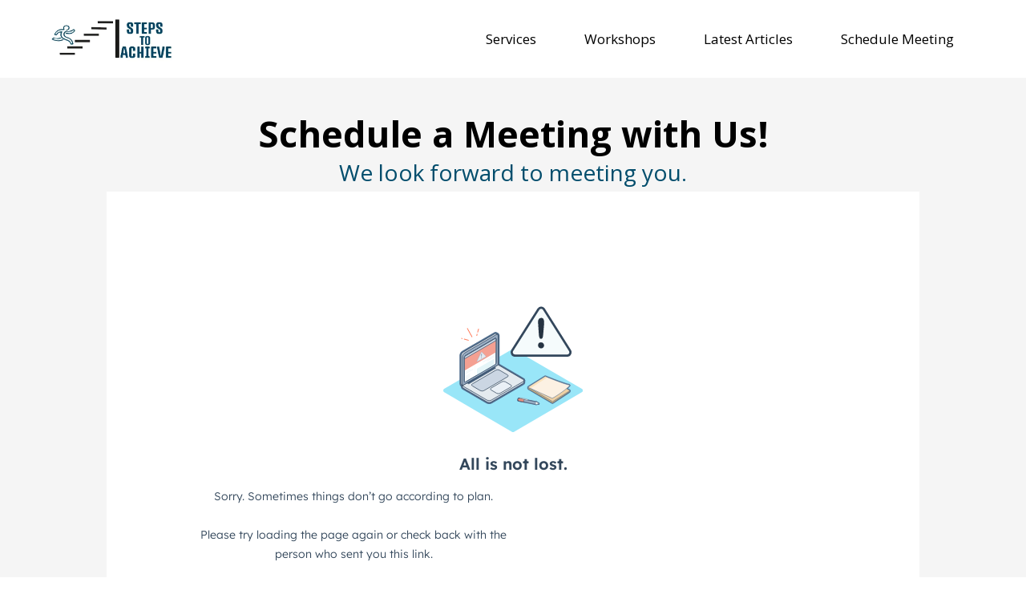

--- FILE ---
content_type: text/html; charset=utf-8
request_url: https://stepstoachieve.com/schedule-meeting/
body_size: 29832
content:
<!DOCTYPE html><html  lang="en" data-capo=""><head><meta charset="utf-8">
<meta name="viewport" content="width=device-width, initial-scale=1">
<title>Steps To Achieve - Schedule a time</title>
<link rel="preconnect" href="https://fonts.gstatic.com/" crossorigin="anonymous">
<link rel="stylesheet" href="https://fonts.googleapis.com/css?family=Lato:100,100i,200,200i,300,300i,400,400i,500,500i,600,600i,700,700i,800,800i,900,900i%7COpen%20Sans:100,100i,200,200i,300,300i,400,400i,500,500i,600,600i,700,700i,800,800i,900,900i%7CMontserrat:100,100i,200,200i,300,300i,400,400i,500,500i,600,600i,700,700i,800,800i,900,900i%7CMuli:100,100i,200,200i,300,300i,400,400i,500,500i,600,600i,700,700i,800,800i,900,900i%7CRoboto:100,100i,200,200i,300,300i,400,400i,500,500i,600,600i,700,700i,800,800i,900,900i%7CAnnie%20Use%20Your%20Telescope:100,100i,200,200i,300,300i,400,400i,500,500i,600,600i,700,700i,800,800i,900,900i%7C'Annie%20Use%20Your%20Telescope':100,100i,200,200i,300,300i,400,400i,500,500i,600,600i,700,700i,800,800i,900,900i%7C'Lato':100,100i,200,200i,300,300i,400,400i,500,500i,600,600i,700,700i,800,800i,900,900i%7C'Muli':100,100i,200,200i,300,300i,400,400i,500,500i,600,600i,700,700i,800,800i,900,900i%7C'Roboto':100,100i,200,200i,300,300i,400,400i,500,500i,600,600i,700,700i,800,800i,900,900i%7C'Open%20Sans':100,100i,200,200i,300,300i,400,400i,500,500i,600,600i,700,700i,800,800i,900,900i&display=swap" media="print" onload="this.media='all'">
<style type="text/css"> 

 :root{ --primary: #37ca37;
--secondary: #188bf6;
--white: #ffffff;
--gray: #cbd5e0;
--black: #000000;
--red: #e93d3d;
--orange: #f6ad55;
--yellow: #faf089;
--green: #9ae6b4;
--teal: #81e6d9;
--malibu: #63b3ed;
--indigo: #757BBD;
--purple: #d6bcfa;
--pink: #fbb6ce;
--transparent: transparent;
--overlay: rgba(0, 0, 0, 0.5);
--color-la6oxlcz: #12162E;
--color-la6p7ad5: #86CFE6;
--color-la6paj80: #AC71EE;
--color-la6rplsp: #707070;
--color-la6sfxnx: #3C91F2;
--color-la6shugk: #F27F7D;
--color-la8b0jne: #eee8f9;
--color-la8bsqmv: #fafafb;
--color-ltsujcbz: #F5F5F5;
--color-ltsuo5wo: #FDA413;
--color-ltsuor3m: #024D6C;
--color-ltsw73eu: #FFE4BE;
--color-ltsw7w7p: #8BA8B4;
--arial: 'Arial';
--lato: 'Lato';
--open-sans: 'Open Sans';
--montserrat: 'Montserrat';
--roboto: 'Roboto';
--muli: 'Muli';
--annie-use-your-telescope: 'Annie Use Your Telescope';
--headlinefont: 'Lato';
--contentfont: 'Open Sans';
--text-color: var(--color-ltsuo5wo);
--link-color: var(--color-ltsuor3m); } .bg-fixed,.bg-fixed::before{bottom:0;top:0;left:0;right:0;position:fixed}.bg-fixed::before{content:"";opacity:.5}.bg-fixed{overflow:auto;background-color:var(--color-ltsujcbz)} 
      
      .drop-zone-draggable .hl_main_popup{padding:20px;margin-top:0;border-color:var(--gray);border-width:10px;border-style:solid;background-color:var(--white)}
      
      
#hl_main_popup{padding:20px;margin-top:0;border-color:var(--gray);border-width:10px;border-style:solid;background-color:var(--white);width:720px}@media screen and (min-width:0px) and (max-width:480px){#hl_main_popup{width:380px!important}} .meetings-iframe-container,
.meetings-iframe-container iframe,
.hs-embed-wrapper {
    height: 900px !important;
 /* Adjust this value as needed */
    min-height: 900px !important;
    max-height: none !important;
    overflow: hidden !important;
}

@media (max-width: 600px) {
    .meetings-iframe-container,
  .meetings-iframe-container iframe,
  .hs-embed-wrapper {
        height: 1200px !important;
        min-height: 1200px !important;
    }
}
 /* ---- Navigation new styles ----- */  
 :root{--white:#ffffff;--black:#000000;--transparent:transparent;--color-ltsuor3m:#024D6C}.hl_page-preview--content .section-dDsO2QOFO{padding:0;margin:0;background-color:var(--white);border-color:var(--black);border-width:2px;border-style:solid}.hl_page-preview--content .col-Sw8ZBYFkWu,.hl_page-preview--content .row-2M90nML3V9{margin:0 auto;padding:10px 0;background-color:var(--transparent);border-color:var(--black);border-width:2px;border-style:solid;width:100%}.hl_page-preview--content .col-Sw8ZBYFkWu{padding:10px 5px;margin:0}.hl_page-preview--content .cnav-menu-e8RxOvXmqn{font-family:var(--contentfont);padding:0;margin-top:0;background-color:var(--white);mobile-background-color:var(--white);color:var(--black);cart-icon-color:#000;cart-icon-active-color:#155eef;bold-text-color:var(--black);italic-text-color:var(--text-color);underline-text-color:var(--text-color);icon-color:var(--text-color);secondary-color:var(--white);nav-menu-item-hover-background-color:var(--color-ltsuor3m);line-height:1.3em;text-transform:none;letter-spacing:0;text-align:left;border-color:var(--black);border-width:2px;border-style:solid;nav-menu-item-spacing-x:30px;nav-menu-item-spacing-y:18px;dropdown-background:var(--white);dropdown-text-color:var(--black);dropdown-hover-color:var(--black);dropdown-item-spacing:10px}#section-dDsO2QOFO>.inner{max-width:1170px}#col-Sw8ZBYFkWu>.inner{flex-direction:column;justify-content:center;align-items:inherit;flex-wrap:nowrap}#nav-menu-e8RxOvXmqn .nav-menu,.--mobile #nav-menu-e8RxOvXmqn .nav-menu{font-size:17px;font-weight:undefined}#nav-menu-popup.nav-menu-e8RxOvXmqn .nav-menu-body{background:var(--white)}#nav-menu-e8RxOvXmqn .nav-menu li.nav-menu-item{display:flex;align-items:center;white-space:nowrap}#nav-menu-e8RxOvXmqn .items-cart-active{color:#155eef}#nav-menu-e8RxOvXmqn .items-cart{color:#000}#nav-menu-e8RxOvXmqn .nav-menu .nav-menu-item a,#nav-menu-popup.nav-menu-e8RxOvXmqn .nav-menu .nav-menu-item a{color:var(--black);cursor:pointer;height:inherit;display:flex;align-items:center;padding:18px 30px;transition:all .3s ease}#nav-menu-e8RxOvXmqn .nav-menu .nav-menu-item:hover a{color:var(--white);background:var(--color-ltsuor3m)}#nav-menu-popup.nav-menu-e8RxOvXmqn .nav-menu .nav-menu-item:hover a,#nav-menu-popup.nav-menu-e8RxOvXmqn .nav-menu-body .nav-menu .nav-menu-item:hover{color:var(--white)}.--mobile #nav-menu-e8RxOvXmqn .nav-menu .dropdown-menu .dropdown-item{font-size:15px;font-weight:undefined}#nav-menu-popup.nav-menu-e8RxOvXmqn .nav-menu{font-size:17px;font-family:var(--contentfont);font-weight:undefined}#nav-menu-e8RxOvXmqn .nav-menu-mobile span::before,#nav-menu-popup.nav-menu-e8RxOvXmqn .nav-menu-body .close-menu{color:var(--text-color);font-size:17px;font-weight:600}#nav-menu-popup.nav-menu-e8RxOvXmqn .nav-menu-body .nav-menu .nav-menu-item{color:var(--black);text-align:left;transition:all .3s ease;font-size:15px;font-weight:undefined}#nav-menu-e8RxOvXmqn .nav-menu .dropdown-menu .dropdown-item{font-size:15px;text-align:left;font-weight:undefined}#nav-menu-e8RxOvXmqn .nav-menu .dropdown-menu .dropdown-item a,#nav-menu-popup.nav-menu-e8RxOvXmqn .nav-menu .nav-dropdown-menu .nav-menu-item:hover a{color:var(--black);background:var(--white);padding:10px;transition:all .3s ease}#nav-menu-e8RxOvXmqn .nav-menu .dropdown-menu .dropdown-item:hover a,#nav-menu-popup.nav-menu-e8RxOvXmqn .nav-menu-body .nav-dropdown-menu .nav-menu-item a,#nav-menu-popup.nav-menu-e8RxOvXmqn .nav-menu-body .nav-dropdown-menu .nav-menu-item:hover a{color:var(--black)}#nav-menu-popup.nav-menu-e8RxOvXmqn .nav-menu-body .nav-dropdown-menu .nav-menu-item{background:var(--white);font-size:15px;font-weight:undefined}#nav-menu-e8RxOvXmqn .nav-menu-mobile span::before{cursor:pointer;content:"";font-family:"Font Awesome 5 Free"}@media screen and (min-width:0px) and (max-width:480px){.nav-menu-e8RxOvXmqn .branding .title{font-size:17px;line-height:1.3em;font-weight:undefined}#nav-menu-e8RxOvXmqn .hl-autocomplete-results li{font-size:17px}}@media screen and (min-width:481px) and (max-width:10000px){.nav-menu-e8RxOvXmqn .branding .title{font-size:17px;line-height:1.3em;font-weight:undefined}#nav-menu-e8RxOvXmqn .hl-autocomplete-results li{font-size:17px}}#nav-menu-e8RxOvXmqn strong{color:var(--black)!important;font-weight:700}#nav-menu-e8RxOvXmqn em,#nav-menu-e8RxOvXmqn u{color:var(--text-color)!important}#nav-menu-e8RxOvXmqn .hl-autocomplete-input{border:1px solid #cacaca;margin:1px;border-radius:16px}#nav-menu-e8RxOvXmqn .hl-autocomplete{font-family:inherit}#nav-menu-e8RxOvXmqn .hl-autocomplete-button{background:#fff}#nav-menu-e8RxOvXmqn .hl-autocomplete-input-wrapper{color:#000;background-color:#fff}#nav-menu-e8RxOvXmqn .hl-autocomplete-results{border:1px solid #cacaca;border-top:none;border-radius:16px;border-top-left-radius:0;border-top-right-radius:0;color:var(--black);background-color:var(--white)}#nav-menu-e8RxOvXmqn .hl-autocomplete-input:hover{border-width:1.5px;margin:.5px}#nav-menu-e8RxOvXmqn .hl-autocomplete-input:focus-within{border-width:2px;margin:0} 
 /* ---- Section styles ----- */ 
:root{--black:#000000;--transparent:transparent;--color-ltsujcbz:#F5F5F5;--color-ltsuor3m:#024D6C}.hl_page-preview--content .section-B8_crDY1-P{padding:20px 0 40px;margin-top:0;margin-bottom:0;background-color:var(--color-ltsujcbz);border-color:var(--black);border-width:2px;border-style:solid}.hl_page-preview--content .col-1GTfOIi4qM6,.hl_page-preview--content .row-CtlPNDBm9k2{margin:0 auto;padding:15px 0 0;background-color:var(--transparent);border-color:var(--black);border-width:2px;border-style:solid;width:80%}.hl_page-preview--content .col-1GTfOIi4qM6{padding:10px 5px;width:100%;margin:0}.hl_page-preview--content #paragraph-Z7_B7HPsC3v{margin-top:0;margin-bottom:0}.hl_page-preview--content .cheading-QjWpqW4VuKw,.hl_page-preview--content .cparagraph-Q5i0t8Yqv01,.hl_page-preview--content .cparagraph-Z7_B7HPsC3v{font-family:var(--contentfont);background-color:var(--transparent);color:var(--black);icon-color:var(--text-color);font-weight:400;padding:0 60px 10px;opacity:1;text-shadow:0 0 0 transparent;border-color:var(--black);border-width:2px;border-style:solid;line-height:1.1em;text-transform:none;letter-spacing:0;text-align:center}.hl_page-preview--content #paragraph-Q5i0t8Yqv01{margin-top:20px;margin-bottom:0}.hl_page-preview--content .cheading-QjWpqW4VuKw,.hl_page-preview--content .cparagraph-Q5i0t8Yqv01{padding:0;line-height:1.5em}.hl_page-preview--content #heading-QjWpqW4VuKw{margin-top:0;margin-bottom:0}.hl_page-preview--content .cheading-QjWpqW4VuKw{color:var(--color-ltsuor3m);padding:0 0 10px;line-height:1em}.hl_page-preview--content .custom-code-5nHC4Bzdx5{margin:0}.hl_page-preview--content .divider-5WQ0ocFbeC{margin:0;padding-top:10px;padding-bottom:10px}.hl_page-preview--content .cdivider-5WQ0ocFbeC{padding-top:5px;padding-bottom:5px}#section-B8_crDY1-P>.inner{max-width:100%}#col-1GTfOIi4qM6>.inner{flex-direction:column;justify-content:center;align-items:inherit;flex-wrap:nowrap}.heading-QjWpqW4VuKw,.paragraph-Q5i0t8Yqv01,.paragraph-Z7_B7HPsC3v{font-weight:undefined}.paragraph-Z7_B7HPsC3v strong{color:var(--black)}.heading-QjWpqW4VuKw em,.heading-QjWpqW4VuKw u,.paragraph-Q5i0t8Yqv01 em,.paragraph-Q5i0t8Yqv01 strong,.paragraph-Q5i0t8Yqv01 u,.paragraph-Z7_B7HPsC3v em,.paragraph-Z7_B7HPsC3v u{color:var(--text-color)}.heading-QjWpqW4VuKw a,.heading-QjWpqW4VuKw a *,.paragraph-Q5i0t8Yqv01 a,.paragraph-Q5i0t8Yqv01 a *,.paragraph-Z7_B7HPsC3v a,.paragraph-Z7_B7HPsC3v a *{color:var(--link-color);text-decoration:none}.heading-QjWpqW4VuKw a:hover,.paragraph-Q5i0t8Yqv01 a:hover,.paragraph-Z7_B7HPsC3v a:hover{text-decoration:underline}@media screen and (min-width:0px) and (max-width:480px){.paragraph-Z7_B7HPsC3v h1,.paragraph-Z7_B7HPsC3v h2,.paragraph-Z7_B7HPsC3v h3,.paragraph-Z7_B7HPsC3v h4,.paragraph-Z7_B7HPsC3v h5,.paragraph-Z7_B7HPsC3v h6,.paragraph-Z7_B7HPsC3v ul li,.paragraph-Z7_B7HPsC3v.text-output{font-size:35px!important;font-weight:undefined}}@media screen and (min-width:481px) and (max-width:10000px){.paragraph-Z7_B7HPsC3v h1,.paragraph-Z7_B7HPsC3v h2,.paragraph-Z7_B7HPsC3v h3,.paragraph-Z7_B7HPsC3v h4,.paragraph-Z7_B7HPsC3v h5,.paragraph-Z7_B7HPsC3v h6,.paragraph-Z7_B7HPsC3v ul li,.paragraph-Z7_B7HPsC3v.text-output{font-size:45px!important;font-weight:undefined}}.heading-QjWpqW4VuKw.text-output h1:first-child:before,.heading-QjWpqW4VuKw.text-output h2:first-child:before,.heading-QjWpqW4VuKw.text-output h3:first-child:before,.heading-QjWpqW4VuKw.text-output h4:first-child:before,.heading-QjWpqW4VuKw.text-output h5:first-child:before,.heading-QjWpqW4VuKw.text-output h6:first-child:before,.heading-QjWpqW4VuKw.text-output p:first-child:before,.paragraph-Q5i0t8Yqv01.text-output h1:first-child:before,.paragraph-Q5i0t8Yqv01.text-output h2:first-child:before,.paragraph-Q5i0t8Yqv01.text-output h3:first-child:before,.paragraph-Q5i0t8Yqv01.text-output h4:first-child:before,.paragraph-Q5i0t8Yqv01.text-output h5:first-child:before,.paragraph-Q5i0t8Yqv01.text-output h6:first-child:before,.paragraph-Q5i0t8Yqv01.text-output p:first-child:before,.paragraph-Z7_B7HPsC3v.text-output h1:first-child:before,.paragraph-Z7_B7HPsC3v.text-output h2:first-child:before,.paragraph-Z7_B7HPsC3v.text-output h3:first-child:before,.paragraph-Z7_B7HPsC3v.text-output h4:first-child:before,.paragraph-Z7_B7HPsC3v.text-output h5:first-child:before,.paragraph-Z7_B7HPsC3v.text-output h6:first-child:before,.paragraph-Z7_B7HPsC3v.text-output p:first-child:before{color:var(--text-color);content:'\';
    font-family: '';margin-right:5px;font-weight:700}@media screen and (min-width:0px) and (max-width:480px){.paragraph-Q5i0t8Yqv01 h1,.paragraph-Q5i0t8Yqv01 h2,.paragraph-Q5i0t8Yqv01 h3,.paragraph-Q5i0t8Yqv01 h4,.paragraph-Q5i0t8Yqv01 h5,.paragraph-Q5i0t8Yqv01 h6,.paragraph-Q5i0t8Yqv01 ul li,.paragraph-Q5i0t8Yqv01.text-output{font-size:20px!important;font-weight:undefined}}@media screen and (min-width:481px) and (max-width:10000px){.paragraph-Q5i0t8Yqv01 h1,.paragraph-Q5i0t8Yqv01 h2,.paragraph-Q5i0t8Yqv01 h3,.paragraph-Q5i0t8Yqv01 h4,.paragraph-Q5i0t8Yqv01 h5,.paragraph-Q5i0t8Yqv01 h6,.paragraph-Q5i0t8Yqv01 ul li,.paragraph-Q5i0t8Yqv01.text-output{font-size:22px!important;font-weight:undefined}}.heading-QjWpqW4VuKw strong{color:var(--color-ltsuor3m)}@media screen and (min-width:0px) and (max-width:480px){.heading-QjWpqW4VuKw h1,.heading-QjWpqW4VuKw h2,.heading-QjWpqW4VuKw h3,.heading-QjWpqW4VuKw h4,.heading-QjWpqW4VuKw h5,.heading-QjWpqW4VuKw h6,.heading-QjWpqW4VuKw ul li,.heading-QjWpqW4VuKw.text-output{font-size:28px!important;font-weight:undefined}}@media screen and (min-width:481px) and (max-width:10000px){.heading-QjWpqW4VuKw h1,.heading-QjWpqW4VuKw h2,.heading-QjWpqW4VuKw h3,.heading-QjWpqW4VuKw h4,.heading-QjWpqW4VuKw h5,.heading-QjWpqW4VuKw h6,.heading-QjWpqW4VuKw ul li,.heading-QjWpqW4VuKw.text-output{font-size:28px!important;font-weight:undefined}}.divider-5WQ0ocFbeC .divider-element{width:25%;border-top:3px solid var(--color-ltsuo5wo);margin:0 auto}
 /* ---- STA - Footer 1 styles ----- */  
 :root{--white:#ffffff;--black:#000000;--transparent:transparent;--color-ltsuo5wo:#FDA413;--color-ltsuor3m:#024D6C}.hl_page-preview--content .section-PSgpI9FnSU{padding:20px 0;margin:0;background-color:var(--color-ltsuor3m);border-color:var(--color-ltsuo5wo);border-width:3px;border-style:solid}@media screen and (min-width:0px) and (max-width:480px){.hl_page-preview--content .section-PSgpI9FnSU{padding-bottom:0}}.hl_page-preview--content .row-I6XV2TiYVO0{margin:0 auto;padding:15px 0;background-color:var(--transparent);border-color:var(--black);border-width:2px;border-style:solid;width:100%}@media screen and (min-width:0px) and (max-width:480px){.hl_page-preview--content .row-I6XV2TiYVO0{padding-bottom:10px;padding-top:0}}.hl_page-preview--content .col-BYzOVwpFno-{padding:10px 5px;background-color:var(--transparent);width:19.1%;border-color:var(--black);border-width:2px;border-style:solid;margin:0}@media screen and (min-width:0px) and (max-width:480px){.hl_page-preview--content .col-BYzOVwpFno-{padding-top:0;padding-bottom:0}}.hl_page-preview--content .csocial-icons-eoG-FxZqzFw{font-family:Inter;font-size:12px;font-weight:500;color:#000;padding:10px;margin:10px 0}.hl_page-preview--content #paragraph-C2o-yoKm4b{margin:0 20px}@media screen and (min-width:0px) and (max-width:480px){.hl_page-preview--content #paragraph-C2o-yoKm4b{margin-left:20px;margin-right:20px;margin-top:20px}}.hl_page-preview--content .cparagraph-C2o-yoKm4b{font-family:var(--contentfont);background-color:var(--transparent);color:var(--white);icon-color:var(--text-color);font-weight:400;padding:0 0 10px;opacity:1;text-shadow:0 0 0 transparent;border-color:var(--black);border-width:2px;border-style:solid;line-height:1.3em;letter-spacing:0;text-align:left}@media screen and (min-width:0px) and (max-width:480px){.hl_page-preview--content .cparagraph-C2o-yoKm4b{padding-left:10px;padding-right:10px}}.hl_page-preview--content .col-87qKUs3JzVS{padding:10px 40px 10px 60px;background-color:var(--transparent);width:46.6%;border-color:var(--black);border-width:2px;border-style:solid;margin:0}@media screen and (min-width:0px) and (max-width:480px){.hl_page-preview--content .col-87qKUs3JzVS{padding-left:20px!important;padding-right:20px!important}}.hl_page-preview--content #bulletList-KPiEsoDDcYt,.hl_page-preview--content #bulletList-RNM5nfpR2DI,.hl_page-preview--content #bulletList-sL6KBI_nNGs{margin:0}.hl_page-preview--content .cbulletList-sL6KBI_nNGs{font-family:var(--contentfont);background-color:var(--transparent);color:var(--white);icon-color:var(--color-ltsuo5wo);padding:10px;opacity:1;text-shadow:0 0 0 transparent;border-color:var(--black);border-width:2px;border-style:solid;line-height:1.2em;text-transform:none;letter-spacing:0;text-align:left}@media screen and (min-width:0px) and (max-width:480px){.hl_page-preview--content .cbulletList-sL6KBI_nNGs{padding-bottom:0}}.hl_page-preview--content .cbulletList-KPiEsoDDcYt,.hl_page-preview--content .cbulletList-RNM5nfpR2DI,.hl_page-preview--content .cparagraph-3w6N6gaPn-U{font-family:var(--contentfont);background-color:var(--transparent);color:var(--white);opacity:1;text-shadow:0 0 0 transparent;border-color:var(--black);border-width:2px;border-style:solid;letter-spacing:0;text-align:left}.hl_page-preview--content .cbulletList-KPiEsoDDcYt,.hl_page-preview--content .cbulletList-RNM5nfpR2DI{icon-color:var(--color-ltsuo5wo);padding:10px;line-height:1em;text-transform:none}.hl_page-preview--content #paragraph-3w6N6gaPn-U{margin:0 20px}@media screen and (min-width:0px) and (max-width:480px){.hl_page-preview--content #paragraph-3w6N6gaPn-U{margin-left:0;margin-right:20px;margin-top:20px}}.hl_page-preview--content .cparagraph-3w6N6gaPn-U{icon-color:var(--text-color);font-weight:400;padding:0 0 10px;line-height:1.3em}@media screen and (min-width:0px) and (max-width:480px){.hl_page-preview--content .cparagraph-3w6N6gaPn-U{padding-left:10px;padding-right:10px}}.hl_page-preview--content .col-NSS9YYg982v,.hl_page-preview--content .cparagraph-bQ1rmIRTml5{background-color:var(--transparent);border-color:var(--black);border-width:2px;border-style:solid}.hl_page-preview--content .col-NSS9YYg982v{padding:0 100px 0 20px;width:34.4%;margin:0}.hl_page-preview--content #paragraph-bQ1rmIRTml5{margin:0}@media screen and (min-width:0px) and (max-width:480px){.hl_page-preview--content #paragraph-bQ1rmIRTml5{margin-left:20px;margin-right:20px}}.hl_page-preview--content .cparagraph-bQ1rmIRTml5{font-family:var(--contentfont);color:var(--white);icon-color:var(--text-color);font-weight:400;padding:10px 0 0;opacity:1;text-shadow:0 0 0 transparent;line-height:1.3em;letter-spacing:0;text-align:left}.hl_page-preview--content .image-Aucp_HZ0D8F{margin:0}@media screen and (min-width:0px) and (max-width:480px){.hl_page-preview--content .image-Aucp_HZ0D8F{margin-left:0;margin-right:0}}.hl_page-preview--content .image-Aucp_HZ0D8F .image-container img{box-shadow:undefined}.hl_page-preview--content .cimage-Aucp_HZ0D8F{padding:0 10px 10px;background-color:var(--transparent);opacity:1;text-align:center}@media screen and (min-width:0px) and (max-width:480px){.hl_page-preview--content .image-Aucp_HZ0D8F .image-container img{box-shadow:undefined}.hl_page-preview--content .cimage-Aucp_HZ0D8F{text-align:left;padding-left:40px;padding-right:40px}}#section-PSgpI9FnSU>.inner{max-width:1170px}#col-BYzOVwpFno->.inner{flex-direction:column;justify-content:center;align-items:inherit;flex-wrap:nowrap}#social-icons-eoG-FxZqzFw .social-media-icon{height:25px;width:25px}#social-icons-eoG-FxZqzFw .social-icons-container{justify-content:center}@media screen and (min-width:0px) and (max-width:480px){#social-icons-eoG-FxZqzFw .social-icons-container{justify-content:left}}.bulletList-KPiEsoDDcYt,.bulletList-RNM5nfpR2DI,.bulletList-sL6KBI_nNGs,.paragraph-3w6N6gaPn-U,.paragraph-C2o-yoKm4b,.paragraph-bQ1rmIRTml5{font-weight:undefined}.paragraph-C2o-yoKm4b strong{color:var(--white)}.bulletList-KPiEsoDDcYt em,.bulletList-KPiEsoDDcYt strong,.bulletList-KPiEsoDDcYt u,.bulletList-RNM5nfpR2DI em,.bulletList-RNM5nfpR2DI strong,.bulletList-RNM5nfpR2DI u,.bulletList-sL6KBI_nNGs em,.bulletList-sL6KBI_nNGs strong,.bulletList-sL6KBI_nNGs u,.paragraph-3w6N6gaPn-U em,.paragraph-3w6N6gaPn-U u,.paragraph-C2o-yoKm4b em,.paragraph-C2o-yoKm4b u,.paragraph-bQ1rmIRTml5 em,.paragraph-bQ1rmIRTml5 u{color:var(--text-color)}.bulletList-KPiEsoDDcYt a,.bulletList-KPiEsoDDcYt a *,.bulletList-RNM5nfpR2DI a,.bulletList-RNM5nfpR2DI a *,.bulletList-sL6KBI_nNGs a,.bulletList-sL6KBI_nNGs a *,.paragraph-3w6N6gaPn-U a,.paragraph-3w6N6gaPn-U a *,.paragraph-C2o-yoKm4b a,.paragraph-C2o-yoKm4b a *,.paragraph-bQ1rmIRTml5 a,.paragraph-bQ1rmIRTml5 a *{color:var(--link-color);text-decoration:none}.bulletList-KPiEsoDDcYt a u,.bulletList-KPiEsoDDcYt a:hover,.bulletList-RNM5nfpR2DI a u,.bulletList-RNM5nfpR2DI a:hover,.bulletList-sL6KBI_nNGs a u,.bulletList-sL6KBI_nNGs a:hover,.paragraph-3w6N6gaPn-U a u,.paragraph-3w6N6gaPn-U a:hover,.paragraph-C2o-yoKm4b a u,.paragraph-C2o-yoKm4b a:hover,.paragraph-bQ1rmIRTml5 a u,.paragraph-bQ1rmIRTml5 a:hover{text-decoration:underline}.bulletList-KPiEsoDDcYt a s,.bulletList-RNM5nfpR2DI a s,.bulletList-sL6KBI_nNGs a s,.paragraph-3w6N6gaPn-U a s,.paragraph-C2o-yoKm4b a s,.paragraph-bQ1rmIRTml5 a s{text-decoration:line-through}@media screen and (min-width:0px) and (max-width:480px){.paragraph-C2o-yoKm4b h1,.paragraph-C2o-yoKm4b h2,.paragraph-C2o-yoKm4b h3,.paragraph-C2o-yoKm4b h4,.paragraph-C2o-yoKm4b h5,.paragraph-C2o-yoKm4b h6,.paragraph-C2o-yoKm4b ul li,.paragraph-C2o-yoKm4b.text-output{font-size:20px!important;font-weight:undefined}}@media screen and (min-width:481px) and (max-width:10000px){.paragraph-C2o-yoKm4b h1,.paragraph-C2o-yoKm4b h2,.paragraph-C2o-yoKm4b h3,.paragraph-C2o-yoKm4b h4,.paragraph-C2o-yoKm4b h5,.paragraph-C2o-yoKm4b h6,.paragraph-C2o-yoKm4b ul li,.paragraph-C2o-yoKm4b.text-output{font-size:20px!important;font-weight:undefined}}.paragraph-3w6N6gaPn-U.text-output h1:first-child:before,.paragraph-3w6N6gaPn-U.text-output h2:first-child:before,.paragraph-3w6N6gaPn-U.text-output h3:first-child:before,.paragraph-3w6N6gaPn-U.text-output h4:first-child:before,.paragraph-3w6N6gaPn-U.text-output h5:first-child:before,.paragraph-3w6N6gaPn-U.text-output h6:first-child:before,.paragraph-3w6N6gaPn-U.text-output p:first-child:before,.paragraph-C2o-yoKm4b.text-output h1:first-child:before,.paragraph-C2o-yoKm4b.text-output h2:first-child:before,.paragraph-C2o-yoKm4b.text-output h3:first-child:before,.paragraph-C2o-yoKm4b.text-output h4:first-child:before,.paragraph-C2o-yoKm4b.text-output h5:first-child:before,.paragraph-C2o-yoKm4b.text-output h6:first-child:before,.paragraph-C2o-yoKm4b.text-output p:first-child:before,.paragraph-bQ1rmIRTml5.text-output h1:first-child:before,.paragraph-bQ1rmIRTml5.text-output h2:first-child:before,.paragraph-bQ1rmIRTml5.text-output h3:first-child:before,.paragraph-bQ1rmIRTml5.text-output h4:first-child:before,.paragraph-bQ1rmIRTml5.text-output h5:first-child:before,.paragraph-bQ1rmIRTml5.text-output h6:first-child:before,.paragraph-bQ1rmIRTml5.text-output p:first-child:before{color:var(--text-color);content:'\';
    font-family: '';margin-right:5px;font-weight:700}#col-87qKUs3JzVS>.inner,#col-NSS9YYg982v>.inner{flex-direction:column;justify-content:flex-start;align-items:inherit;flex-wrap:nowrap}@media screen and (min-width:0px) and (max-width:480px){.bulletList-sL6KBI_nNGs h1,.bulletList-sL6KBI_nNGs h2,.bulletList-sL6KBI_nNGs h3,.bulletList-sL6KBI_nNGs h4,.bulletList-sL6KBI_nNGs h5,.bulletList-sL6KBI_nNGs h6,.bulletList-sL6KBI_nNGs ul li,.bulletList-sL6KBI_nNGs.text-output{font-size:16px!important;font-weight:undefined}.bulletList-sL6KBI_nNGs.text-output li:not(:last-child){margin-bottom:0}}@media screen and (min-width:481px) and (max-width:10000px){.bulletList-sL6KBI_nNGs h1,.bulletList-sL6KBI_nNGs h2,.bulletList-sL6KBI_nNGs h3,.bulletList-sL6KBI_nNGs h4,.bulletList-sL6KBI_nNGs h5,.bulletList-sL6KBI_nNGs h6,.bulletList-sL6KBI_nNGs ul li,.bulletList-sL6KBI_nNGs.text-output{font-size:16px!important;font-weight:undefined}}.bulletList-KPiEsoDDcYt.text-output ul,.bulletList-RNM5nfpR2DI.text-output ul,.bulletList-sL6KBI_nNGs.text-output ul{list-style-type:none;margin:0;padding:0 0 0 1.5em}.bulletList-KPiEsoDDcYt.text-output ol,.bulletList-RNM5nfpR2DI.text-output ol,.bulletList-sL6KBI_nNGs.text-output ol{padding-left:1.5em}.bulletList-sL6KBI_nNGs.text-output ol li,.bulletList-sL6KBI_nNGs.text-output ul li{padding-inline-start:.5em}.bulletList-sL6KBI_nNGs.text-output li{list-style-type:""}.bulletList-sL6KBI_nNGs.text-output li::marker{font-family:"Font Awesome 5 Free";font-weight:900;color:var(--color-ltsuo5wo);margin-right:.3em;margin-left:-1.5em;text-align:right}.bulletList-sL6KBI_nNGs.text-output li:not(:last-child){margin-bottom:0}@media screen and (min-width:0px) and (max-width:480px){.bulletList-KPiEsoDDcYt h1,.bulletList-KPiEsoDDcYt h2,.bulletList-KPiEsoDDcYt h3,.bulletList-KPiEsoDDcYt h4,.bulletList-KPiEsoDDcYt h5,.bulletList-KPiEsoDDcYt h6,.bulletList-KPiEsoDDcYt ul li,.bulletList-KPiEsoDDcYt.text-output{font-size:16px!important;font-weight:undefined}.bulletList-KPiEsoDDcYt.text-output li:not(:last-child){margin-bottom:0}}@media screen and (min-width:481px) and (max-width:10000px){.bulletList-KPiEsoDDcYt h1,.bulletList-KPiEsoDDcYt h2,.bulletList-KPiEsoDDcYt h3,.bulletList-KPiEsoDDcYt h4,.bulletList-KPiEsoDDcYt h5,.bulletList-KPiEsoDDcYt h6,.bulletList-KPiEsoDDcYt ul li,.bulletList-KPiEsoDDcYt.text-output{font-size:16px!important;font-weight:undefined}}.bulletList-KPiEsoDDcYt.text-output ol li,.bulletList-KPiEsoDDcYt.text-output ul li{padding-inline-start:.5em}.bulletList-KPiEsoDDcYt.text-output li{list-style-type:""}.bulletList-KPiEsoDDcYt.text-output li::marker{font-family:"Font Awesome 5 Free";font-weight:900;color:var(--color-ltsuo5wo);margin-right:.3em;margin-left:-1.5em;text-align:right}.bulletList-KPiEsoDDcYt.text-output li:not(:last-child){margin-bottom:0}@media screen and (min-width:0px) and (max-width:480px){.bulletList-RNM5nfpR2DI h1,.bulletList-RNM5nfpR2DI h2,.bulletList-RNM5nfpR2DI h3,.bulletList-RNM5nfpR2DI h4,.bulletList-RNM5nfpR2DI h5,.bulletList-RNM5nfpR2DI h6,.bulletList-RNM5nfpR2DI ul li,.bulletList-RNM5nfpR2DI.text-output{font-size:16px!important;font-weight:undefined}.bulletList-RNM5nfpR2DI.text-output li:not(:last-child){margin-bottom:0}}@media screen and (min-width:481px) and (max-width:10000px){.bulletList-RNM5nfpR2DI h1,.bulletList-RNM5nfpR2DI h2,.bulletList-RNM5nfpR2DI h3,.bulletList-RNM5nfpR2DI h4,.bulletList-RNM5nfpR2DI h5,.bulletList-RNM5nfpR2DI h6,.bulletList-RNM5nfpR2DI ul li,.bulletList-RNM5nfpR2DI.text-output{font-size:16px!important;font-weight:undefined}}.bulletList-RNM5nfpR2DI.text-output ol li,.bulletList-RNM5nfpR2DI.text-output ul li{padding-inline-start:.5em}.bulletList-RNM5nfpR2DI.text-output li{list-style-type:""}.bulletList-RNM5nfpR2DI.text-output li::marker{font-family:"Font Awesome 5 Free";font-weight:900;color:var(--color-ltsuo5wo);margin-right:.3em;margin-left:-1.5em;text-align:right}.bulletList-RNM5nfpR2DI.text-output li:not(:last-child){margin-bottom:0}.paragraph-3w6N6gaPn-U strong,.paragraph-bQ1rmIRTml5 strong{color:var(--white)}@media screen and (min-width:0px) and (max-width:480px){.paragraph-3w6N6gaPn-U h1,.paragraph-3w6N6gaPn-U h2,.paragraph-3w6N6gaPn-U h3,.paragraph-3w6N6gaPn-U h4,.paragraph-3w6N6gaPn-U h5,.paragraph-3w6N6gaPn-U h6,.paragraph-3w6N6gaPn-U ul li,.paragraph-3w6N6gaPn-U.text-output{font-size:20px!important;font-weight:undefined}}@media screen and (min-width:481px) and (max-width:10000px){.paragraph-3w6N6gaPn-U h1,.paragraph-3w6N6gaPn-U h2,.paragraph-3w6N6gaPn-U h3,.paragraph-3w6N6gaPn-U h4,.paragraph-3w6N6gaPn-U h5,.paragraph-3w6N6gaPn-U h6,.paragraph-3w6N6gaPn-U ul li,.paragraph-3w6N6gaPn-U.text-output{font-size:20px!important;font-weight:undefined}}@media screen and (min-width:0px) and (max-width:480px){.paragraph-bQ1rmIRTml5 h1,.paragraph-bQ1rmIRTml5 h2,.paragraph-bQ1rmIRTml5 h3,.paragraph-bQ1rmIRTml5 h4,.paragraph-bQ1rmIRTml5 h5,.paragraph-bQ1rmIRTml5 h6,.paragraph-bQ1rmIRTml5 ul li,.paragraph-bQ1rmIRTml5.text-output{font-size:16px!important;font-weight:undefined}}@media screen and (min-width:481px) and (max-width:10000px){.paragraph-bQ1rmIRTml5 h1,.paragraph-bQ1rmIRTml5 h2,.paragraph-bQ1rmIRTml5 h3,.paragraph-bQ1rmIRTml5 h4,.paragraph-bQ1rmIRTml5 h5,.paragraph-bQ1rmIRTml5 h6,.paragraph-bQ1rmIRTml5 ul li,.paragraph-bQ1rmIRTml5.text-output{font-size:16px!important;font-weight:undefined}}
 /* ---- STA - Footer 2 styles ----- */  
 :root{--black:#000000;--transparent:transparent}.hl_page-preview--content .col-GdHGU-Qlst,.hl_page-preview--content .row-703TWsGSXn,.hl_page-preview--content .section-bPMeMyeRBD{padding:15px 0;margin:0;background-color:var(--transparent);border-color:var(--black);border-width:2px;border-style:solid}.hl_page-preview--content .col-GdHGU-Qlst,.hl_page-preview--content .row-703TWsGSXn{margin:0 auto;padding:0;width:100%}.hl_page-preview--content .col-GdHGU-Qlst{padding:0 5px;margin:0}.hl_page-preview--content #paragraph-er1xtecs-J{margin-top:10px;margin-bottom:0}.hl_page-preview--content .cparagraph-er1xtecs-J,.hl_page-preview--content .cparagraph-zFD5nnak-q{font-family:var(--contentfont);background-color:var(--transparent);color:var(--black);icon-color:var(--text-color);font-weight:400;padding:0;opacity:1;text-shadow:0 0 0 transparent;border-color:var(--black);border-width:2px;border-style:solid;line-height:1.5em;text-transform:none;letter-spacing:0;text-align:center}.hl_page-preview--content #paragraph-zFD5nnak-q{margin-top:0;margin-bottom:0}#section-bPMeMyeRBD>.inner{max-width:1170px}#col-GdHGU-Qlst>.inner{flex-direction:column;justify-content:center;align-items:inherit;flex-wrap:nowrap}.paragraph-er1xtecs-J,.paragraph-zFD5nnak-q{font-weight:undefined}.paragraph-er1xtecs-J em,.paragraph-er1xtecs-J strong,.paragraph-er1xtecs-J u,.paragraph-zFD5nnak-q em,.paragraph-zFD5nnak-q strong,.paragraph-zFD5nnak-q u{color:var(--text-color)}.paragraph-er1xtecs-J a,.paragraph-er1xtecs-J a *,.paragraph-zFD5nnak-q a,.paragraph-zFD5nnak-q a *{color:var(--link-color);text-decoration:none}.paragraph-er1xtecs-J a u,.paragraph-er1xtecs-J a:hover,.paragraph-zFD5nnak-q a u,.paragraph-zFD5nnak-q a:hover{text-decoration:underline}.paragraph-er1xtecs-J a s,.paragraph-zFD5nnak-q a s{text-decoration:line-through}@media screen and (min-width:0px) and (max-width:480px){.paragraph-er1xtecs-J h1,.paragraph-er1xtecs-J h2,.paragraph-er1xtecs-J h3,.paragraph-er1xtecs-J h4,.paragraph-er1xtecs-J h5,.paragraph-er1xtecs-J h6,.paragraph-er1xtecs-J ul li,.paragraph-er1xtecs-J.text-output{font-size:13px!important;font-weight:undefined}}@media screen and (min-width:481px) and (max-width:10000px){.paragraph-er1xtecs-J h1,.paragraph-er1xtecs-J h2,.paragraph-er1xtecs-J h3,.paragraph-er1xtecs-J h4,.paragraph-er1xtecs-J h5,.paragraph-er1xtecs-J h6,.paragraph-er1xtecs-J ul li,.paragraph-er1xtecs-J.text-output{font-size:13px!important;font-weight:undefined}}.paragraph-er1xtecs-J.text-output h1:first-child:before,.paragraph-er1xtecs-J.text-output h2:first-child:before,.paragraph-er1xtecs-J.text-output h3:first-child:before,.paragraph-er1xtecs-J.text-output h4:first-child:before,.paragraph-er1xtecs-J.text-output h5:first-child:before,.paragraph-er1xtecs-J.text-output h6:first-child:before,.paragraph-er1xtecs-J.text-output p:first-child:before,.paragraph-zFD5nnak-q.text-output h1:first-child:before,.paragraph-zFD5nnak-q.text-output h2:first-child:before,.paragraph-zFD5nnak-q.text-output h3:first-child:before,.paragraph-zFD5nnak-q.text-output h4:first-child:before,.paragraph-zFD5nnak-q.text-output h5:first-child:before,.paragraph-zFD5nnak-q.text-output h6:first-child:before,.paragraph-zFD5nnak-q.text-output p:first-child:before{color:var(--text-color);content:'\';
    font-family: '';margin-right:5px;font-weight:700}@media screen and (min-width:0px) and (max-width:480px){.paragraph-zFD5nnak-q h1,.paragraph-zFD5nnak-q h2,.paragraph-zFD5nnak-q h3,.paragraph-zFD5nnak-q h4,.paragraph-zFD5nnak-q h5,.paragraph-zFD5nnak-q h6,.paragraph-zFD5nnak-q ul li,.paragraph-zFD5nnak-q.text-output{font-size:13px!important;font-weight:undefined}}@media screen and (min-width:481px) and (max-width:10000px){.paragraph-zFD5nnak-q h1,.paragraph-zFD5nnak-q h2,.paragraph-zFD5nnak-q h3,.paragraph-zFD5nnak-q h4,.paragraph-zFD5nnak-q h5,.paragraph-zFD5nnak-q h6,.paragraph-zFD5nnak-q ul li,.paragraph-zFD5nnak-q.text-output{font-size:13px!important;font-weight:undefined}}

.meetings-iframe-container,
.meetings-iframe-container iframe,
.hs-embed-wrapper {
    height: 900px !important;
 /* Adjust this value as needed */
    min-height: 900px !important;
    max-height: none !important;
    overflow: hidden !important;
}

@media (max-width: 600px) {
    .meetings-iframe-container,
  .meetings-iframe-container iframe,
  .hs-embed-wrapper {
        height: 1200px !important;
        min-height: 1200px !important;
    }
}
          @media (max-width: 480px) {
                .bg-fixed::before {
                  background: url(https://images.leadconnectorhq.com/image/f_webp/q_80/r_768/u_https://storage.googleapis.com/msgsndr/YzJKPUVidVBqn6y9nVkT/media/6368e8f0e183a65c46bcec95.png) !important;
                }
            }
            @media (min-width: 481px) and (max-width: 1024px) {
                .bg-fixed::before {
                  background: url(https://images.leadconnectorhq.com/image/f_webp/q_80/r_900/u_https://storage.googleapis.com/msgsndr/YzJKPUVidVBqn6y9nVkT/media/6368e8f0e183a65c46bcec95.png) !important;
                }
            }
            @media (min-width: 1025px) {
                .bg-fixed::before {
                  background: url(https://images.leadconnectorhq.com/image/f_webp/q_80/r_1200/u_https://storage.googleapis.com/msgsndr/YzJKPUVidVBqn6y9nVkT/media/6368e8f0e183a65c46bcec95.png) !important;
                }
            }
          </style>
<style>.flex{display:flex}.flex-col{flex-direction:column}.flex-wrap{flex-wrap:wrap}.flex-grow{flex-grow:9999}.align-center{align-items:center}.h-full{height:100%}.max-w-400{max-width:400px}.text-right{text-align:right}.d-grid{display:grid}.px-0{padding-left:0!important;padding-right:0!important}.gap-1{gap:.3rem}.items-end{align-items:flex-end}.relative{position:relative}.gap-2{gap:.625rem}.mt-20{margin-top:20px}.mt-8{margin-top:32px}.ml-3{margin-left:.75rem}.mr-10{margin-right:10px}.mt-4{margin-top:1rem}.mb-4{margin-bottom:1rem}.w-100{width:100%}.h-100{height:100%}.w-50{width:50%}.w-25{width:25%}.mw-100{max-width:100%}.noBorder{border:none!important}.iti__flag{background-image:url(https://stcdn.leadconnectorhq.com/intl-tel-input/17.0.12/img/flags.png)}.pointer{cursor:pointer}@media (-webkit-min-device-pixel-ratio:2),(min-resolution:192dpi){.iti__flag{background-image:url(https://stcdn.leadconnectorhq.com/intl-tel-input/17.0.12/img/flags@2x.png)}}.iti__country{display:flex;justify-content:space-between}@media (min-width:768px){.hl_wrapper.nav-shrink .hl_wrapper--inner.page-creator,body{padding-top:0}.hl_page-creator--menu{left:0;top:0;z-index:10}.hl_wrapper{padding-left:0}}@media (min-width:1200px){.hl_wrapper.nav-shrink{padding-left:0!important}}html body .hl_wrapper{height:100vh;overflow:hidden}body{margin:0;-webkit-font-smoothing:antialiased}img{border-style:none;vertical-align:middle}.bg-fixed{z-index:-1}.progress-outer{background-color:#f5f5f5;border-radius:inherit;box-shadow:inset 0 1px 2px rgba(0,0,0,.1);font-size:14px;height:35px;line-height:36px;overflow:hidden;padding-bottom:0;padding-top:0;width:100%}.progress-inner{box-shadow:inset 0 -1px 0 rgba(0,0,0,.15);color:#fff;float:left;font-size:14px;height:100%;padding-left:10px;padding-right:10px;transition:width .6s ease;width:0}.progress0{width:0}.progress10{width:10%}.progress20{width:20%}.progress30{width:30%}.progress40{width:40%}.progress50{width:50%}.progress60{width:60%}.progress70{width:70%}.progress80{width:80%}.progress90{width:90%}.progress100{width:100%}.progressbarOffsetWhite{background:#f5f5f5}.progressbarOffsetTransparentWhite{background-color:hsla(0,0%,100%,.5)}.progressbarOffsetBlack{background:#333}.progressbarOffsetTransparentBlack{background-color:hsla(0,0%,49%,.5)}.text-white{color:#fff}.text-bold{font-weight:700}.text-italic{font-style:italic}.text-bold-italic{font-style:italic;font-weight:700}.progressbarSmall{font-size:14px;height:35px;line-height:36px}.progressbarMedium{font-size:19px;height:45px;line-height:45px}.progressbarLarge{font-size:21px;height:65px;line-height:65px}.recaptcha-container{margin-bottom:1em}.recaptcha-container p{color:red;margin-top:1em}.button-recaptcha-container div:first-child{height:auto!important;width:100%!important}.card-el-error-msg{align-items:center;color:#e25950;display:flex;font-size:13px;justify-content:flex-start;padding:10px 0;text-align:center}.card-el-error-msg svg{color:#f87171;margin-right:2px}.hl-faq-child-heading{border:none;cursor:pointer;justify-content:space-between;outline:none;padding:15px;width:100%}.hl-faq-child-head,.hl-faq-child-heading{align-items:center;display:flex}.v-enter-active,.v-leave-active{transition:opacity .2s ease-out}.v-enter-from,.v-leave-to{opacity:0}.faq-separated-child{margin-bottom:10px}.hl-faq-child-panel img{border-radius:15px;cursor:pointer}.hl-faq-child-heading-icon.left{margin-right:1em}.expand-collapse-all-button{background-color:transparent;border:1px solid #d1d5db;border-radius:15px;color:#3b82f6;cursor:pointer;font-size:12px;font-weight:400;line-height:16px;margin:1em 0;padding:5px 15px}.hl-faq-child-panel{transition:padding .2s ease}.v-spinner .v-moon1{position:relative}.v-spinner .v-moon1,.v-spinner .v-moon2{animation:v-moonStretchDelay .6s linear 0s infinite;animation-fill-mode:forwards}.v-spinner .v-moon2{opacity:.8;position:absolute}.v-spinner .v-moon3{opacity:.1}@keyframes v-moonStretchDelay{to{transform:rotate(1turn)}}.generic-error-message{color:red;font-weight:500;margin-top:.5rem;text-align:center}#faq-overlay{background:var(--overlay);height:100vh;opacity:.8;width:100vw}#faq-overlay,#faq-popup{position:fixed;z-index:1000}#faq-popup{background:#fff;height:auto;left:50%;margin-left:-250px;margin-top:-250px;top:50%;width:500px}#popupclose{cursor:pointer;float:right;padding:10px}.popupcontent{height:auto!important;width:100%!important}#button{cursor:pointer}.dark{background-color:#000}.antialiased{-webkit-font-smoothing:antialiased;-moz-osx-font-smoothing:grayscale}.spotlight{background:linear-gradient(45deg,#00dc82,#36e4da 50%,#0047e1);bottom:-30vh;filter:blur(20vh);height:40vh}.z-10{z-index:10}.right-0{right:0}.left-0{left:0}.fixed{position:fixed}.text-black{--tw-text-opacity:1;color:rgba(0,0,0,var(--tw-text-opacity))}.overflow-hidden{overflow:hidden}.min-h-screen{min-height:100vh}.font-sans{font-family:ui-sans-serif,system-ui,-apple-system,BlinkMacSystemFont,Segoe UI,Roboto,Helvetica Neue,Arial,Noto Sans,sans-serif,Apple Color Emoji,Segoe UI Emoji,Segoe UI Symbol,Noto Color Emoji}.place-content-center{place-content:center}.grid{display:grid}.z-20{z-index:20}.max-w-520px{max-width:520px}.mb-8{margin-bottom:2rem}.text-8xl{font-size:6rem;line-height:1}.font-medium{font-weight:500}.mb-16{margin-bottom:4rem}.leading-tight{line-height:1.25}.text-xl{font-size:1.25rem;line-height:1.75rem}.font-light{font-weight:300}@media (min-width:640px){.sm-text-10xl{font-size:10rem;line-height:1}.sm-text-4xl{font-size:2.25rem;line-height:2.5rem}.sm-px-0{padding-left:0;padding-right:0}}.full-center{background-position:50%!important;background-repeat:repeat!important;background-size:cover!important}.fill-width{background-size:100% auto!important}.fill-width,.fill-width-height{background-repeat:no-repeat!important}.fill-width-height{background-size:100% 100%!important}.no-repeat{background-repeat:no-repeat!important}.repeat-x{background-repeat:repeat-x!important}.repeat-y{background-repeat:repeat-y!important}.repeat-x-fix-top{background-position:top!important;background-repeat:repeat-x!important}.repeat-x-fix-bottom{background-position:bottom!important;background-repeat:repeat-x!important}#overlay{bottom:0;height:100%;left:0;opacity:0;overflow-y:scroll;position:fixed;right:0;top:0;transition:opacity .3s ease;width:100%;z-index:999;-webkit-overflow-scrolling:touch}#overlay.show{opacity:1}.popup-body{background-color:#fff;height:auto;left:50%;min-height:180px;position:absolute;top:10%;transition:transform .25s ease-in-out}.popup-body,.popup-body.show{transform:translate(-50%)}.closeLPModal{cursor:pointer;position:absolute;right:-10px;top:-10px;z-index:21}.settingsPModal{font-size:18px;left:40%;padding:10px;position:absolute;top:-40px;width:32px}.c-section>.inner{display:flex;flex-direction:column;justify-content:center;margin:auto;z-index:2}.c-row>.inner{display:flex;width:100%}.c-column>.inner{display:flex;flex-direction:column;height:100%;justify-content:inherit;width:100%!important}.c-wrapper{position:relative}.previewer{--vw:100vh/100;height:calc(100vh - 170px);margin:auto;overflow:scroll;overflow-x:hidden;overflow-y:scroll;width:100%}.c-element{position:relative}.c-column{flex:1}.c-column,.c-row{position:relative}p+p{margin-top:auto}.hl_page-creator--row.active{border-color:#188bf6}.flip-list-move{transition:transform .5s}.page-wrapper .sortable-ghost:before{background:#188bf6!important;border-radius:4px;content:"";height:4px;left:50%;position:absolute;top:50%;transform:translate(-50%,-50%);width:100%}.page-wrapper .sortable-ghost{border:none!important;position:relative}.active-drop-area:before{color:grey;content:"";font-size:12px;left:50%;pointer-events:none;position:absolute;top:50%;transform:translate(-50%,-50%)}.active-drop-area{border:1px dashed grey}.active-drop-area.is-empty{min-height:60px}.empty-component{align-items:center;border:1px dashed #d7dde9;display:flex;height:100%;justify-content:center;left:0;position:absolute;top:0;width:100%;z-index:2}.empty-component,.empty-component-min-height{min-height:100px;pointer-events:none}.dividerContainer{width:100%}.items-center{align-items:center}.font-semibold{font-weight:600}.text-2xl{font-size:1.5rem}.text-sm{font-size:.875rem}.w-full{width:100%}.mr-2{margin-right:.5rem}.mt-2{margin-top:.5rem}.justify-between{justify-content:space-between}.text-lg{font-size:1.125rem}.font-base{font-weight:400}.justify-end{justify-content:flex-end}.justify-center{justify-content:center!important}.text-center{text-align:center}.centered{align-items:center;display:flex;height:100%;justify-content:center;width:100%}.mx-auto{margin:0 auto}.default-cursor{cursor:default!important}</style>
<style>@media only screen and (max-width:767px){.c-row>.inner{flex-direction:column}.desktop-only{display:none}.c-column,.c-row{width:100%!important}.c-column,.c-column>.inner,.c-row>.inner,.c-section,.c-section>.inner{padding-left:0!important;padding-right:0!important}.c-column,.c-column>.inner,.c-row{margin-left:0!important;margin-right:0!important}.c-row{padding-left:10px!important;padding-right:10px!important}}@media only screen and (min-width:768px){.mobile-only{display:none}}.c-button button{outline:none;position:relative}.fa,.fab,.fal,.far,.fas{-webkit-font-smoothing:antialiased;display:inline-block;font-style:normal;font-variant:normal;line-height:1;text-rendering:auto}.c-column{flex:1 1 auto!important}.c-column>.inner.horizontal>div{flex:1}.c-row>.inner{display:flex;width:100%}.c-nested-column .c-row>.inner{width:100%!important}.c-nested-column .inner{border:none!important}.bgCover.bg-fixed:before{background-attachment:fixed!important;background-position:50%!important;background-repeat:repeat!important;background-size:cover!important;-webkit-background-size:cover!important}@supports (-webkit-touch-callout:inherit){.bgCover.bg-fixed:before{background-attachment:scroll!important}}.bgCover100.bg-fixed:before{background-size:100% auto!important;-webkit-background-size:100% auto!important}.bgCover100.bg-fixed:before,.bgNoRepeat.bg-fixed:before{background-repeat:no-repeat!important}.bgRepeatX.bg-fixed:before{background-repeat:repeat-x!important}.bgRepeatY.bg-fixed:before{background-repeat:repeat-y!important}.bgRepeatXTop.bg-fixed:before{background-position:top!important;background-repeat:repeat-x!important}.bgRepeatXBottom.bg-fixed:before{background-position:bottom!important;background-repeat:repeat-x!important}.bgCover{background-attachment:fixed!important;background-position:50%!important;background-repeat:repeat!important;background-size:cover!important;-webkit-background-size:cover!important}@supports (-webkit-touch-callout:inherit){.bgCover{background-attachment:scroll!important}}.bgCover100{background-size:100% auto!important;-webkit-background-size:100% auto!important}.bgCover100,.bgNoRepeat{background-repeat:no-repeat!important}.bgRepeatX{background-repeat:repeat-x!important}.bgRepeatY{background-repeat:repeat-y!important}.bgRepeatXTop{background-position:top!important}.bgRepeatXBottom,.bgRepeatXTop{background-repeat:repeat-x!important}.bgRepeatXBottom{background-position:bottom!important}.cornersTop{border-bottom-left-radius:0!important;border-bottom-right-radius:0!important}.cornersBottom{border-top-left-radius:0!important;border-top-right-radius:0!important}.radius0{border-radius:0}.radius1{border-radius:1px}.radius2{border-radius:2px}.radius3{border-radius:3px}.radius4{border-radius:4px}.radius5{border-radius:5px}.radius10{border-radius:10px}.radius15{border-radius:15px}.radius20{border-radius:20px}.radius25{border-radius:25px}.radius50{border-radius:50px}.radius75{border-radius:75px}.radius100{border-radius:100px}.radius125{border-radius:125px}.radius150{border-radius:150px}.borderTopBottom{border-bottom-color:rgba(0,0,0,.7);border-left:none!important;border-right:none!important;border-top-color:rgba(0,0,0,.7)}.borderTop{border-bottom:none!important;border-top-color:rgba(0,0,0,.7)}.borderBottom,.borderTop{border-left:none!important;border-right:none!important}.borderBottom{border-bottom-color:rgba(0,0,0,.7);border-top:none!important}.borderFull{border-color:rgba(0,0,0,.7)}@keyframes rocking{0%{transform:rotate(0deg)}25%{transform:rotate(0deg)}50%{transform:rotate(2deg)}75%{transform:rotate(-2deg)}to{transform:rotate(0deg)}}.buttonRocking{animation:rocking 2s infinite;animation-timing-function:ease-out;transition:.2s}.buttonPulseGlow{animation:pulseGlow 2s infinite;animation-timing-function:ease-in-out}@keyframes pulseGlow{0%{box-shadow:0 0 0 0 hsla(0,0%,100%,0)}25%{box-shadow:0 0 2.5px 1px hsla(0,0%,100%,.25)}50%{box-shadow:0 0 5px 2px hsla(0,0%,100%,.5)}85%{box-shadow:0 0 5px 5px hsla(0,0%,100%,0)}to{box-shadow:0 0 0 0 hsla(0,0%,100%,0)}}.buttonBounce{animation:bounce 1.5s infinite;animation-timing-function:ease-in;transition:.2s}@keyframes bounce{15%{box-shadow:0 0 0 0 transparent;transform:translateY(0)}35%{box-shadow:0 8px 5px -5px rgba(0,0,0,.25);transform:translateY(-35%)}45%{box-shadow:0 0 0 0 transparent;transform:translateY(0)}55%{box-shadow:0 5px 4px -4px rgba(0,0,0,.25);transform:translateY(-20%)}70%{box-shadow:0 0 0 0 transparent;transform:translateY(0)}80%{box-shadow:0 4px 3px -3px rgba(0,0,0,.25);transform:translateY(-10%)}90%{box-shadow:0 0 0 0 transparent;transform:translateY(0)}95%{box-shadow:0 2px 3px -3px rgba(0,0,0,.25);transform:translateY(-2%)}99%{box-shadow:0 0 0 0 transparent;transform:translateY(0)}to{box-shadow:0 0 0 0 transparent;transform:translateY(0)}}@keyframes elevate{0%{box-shadow:0 0 0 0 transparent;transform:translateY(0)}to{box-shadow:0 8px 5px -5px rgba(0,0,0,.25);transform:translateY(-10px)}}.buttonElevate:hover{animation:elevate .2s forwards}.buttonElevate{box-shadow:0 0 0 0 transparent;transition:.2s}.buttonWobble{transition:.3s}.buttonWobble:hover{animation:wobble .5s 1;animation-timing-function:ease-in-out}@keyframes wobble{0%{transform:skewX(0deg)}25%{transform:skewX(10deg)}50%{transform:skewX(0deg)}75%{transform:skewX(-10deg)}to{transform:skewX(0deg)}}.image-container img{max-width:100%;vertical-align:middle}.sub-text ::-moz-placeholder{color:#000;opacity:1}.sub-text ::placeholder{color:#000;opacity:1}.image-container{height:100%;width:100%}.shadow5inner{box-shadow:inset 0 1px 3px rgba(0,0,0,.05)}.shadow10inner{box-shadow:inset 0 1px 5px rgba(0,0,0,.1)}.shadow20inner{box-shadow:inset 0 1px 5px rgba(0,0,0,.2)}.shadow30inner{box-shadow:inset 0 2px 5px 2px rgba(0,0,0,.3)}.shadow40inner{box-shadow:inset 0 2px 5px 2px rgba(0,0,0,.4)}.shadow5{box-shadow:0 1px 3px rgba(0,0,0,.05)}.shadow10{box-shadow:0 1px 5px rgba(0,0,0,.1)}.shadow20{box-shadow:0 1px 5px rgba(0,0,0,.2)}.shadow30{box-shadow:0 2px 5px 2px rgba(0,0,0,.3)}.shadow40{box-shadow:0 2px 5px 2px rgba(0,0,0,.4)}.sub-heading-button{color:#fff;font-weight:400;line-height:normal;opacity:.8;text-align:center}.wideSection{max-width:1120px}.midWideSection,.wideSection{margin-left:auto!important;margin-right:auto!important}.midWideSection{max-width:960px}.midSection{margin-left:auto!important;margin-right:auto!important;max-width:720px}.c-section>.inner{margin-left:auto;margin-right:auto;max-width:1170px;width:100%}.c-column{padding-left:15px;padding-right:15px}.feature-img-circle img,.img-circle,.img-circle img{border-radius:50%!important}.feature-img-round-corners img,.img-round-corners,.img-round-corners img{border-radius:5px}.feature-image-dark-border img,.image-dark-border{border:3px solid rgba(0,0,0,.7)}.feature-image-white-border img,.image-white-border{border:3px solid #fff}.img-grey,.img-grey img{filter:grayscale(100%);filter:gray;-webkit-transition:all .6s ease}.button-shadow1{box-shadow:0 1px 5px rgba(0,0,0,.2)}.button-shadow2{box-shadow:0 1px 5px rgba(0,0,0,.4)}.button-shadow3{box-shadow:0 1px 5px rgba(0,0,0,.7)}.button-shadow4{box-shadow:0 8px 1px rgba(0,0,0,.1)}.button-shadow5{box-shadow:0 0 25px rgba(0,0,0,.2),0 0 15px rgba(0,0,0,.2),0 0 3px rgba(0,0,0,.4)}.button-shadow6{box-shadow:0 0 25px rgba(0,0,0,.4),0 0 15px hsla(0,0%,100%,.2),0 0 3px hsla(0,0%,100%,.4)}.button-shadow-sharp1{box-shadow:inset 0 1px 0 hsla(0,0%,100%,.2)}.button-shadow-sharp2{box-shadow:inset 0 0 0 1px hsla(0,0%,100%,.2)}.button-shadow-sharp3{box-shadow:inset 0 0 0 2px hsla(0,0%,100%,.2)}.button-shadow-highlight{box-shadow:none}.button-shadow-highlight:hover{box-shadow:inset 0 0 0 0 hsla(0,0%,100%,.22),inset 0 233px 233px 0 hsla(0,0%,100%,.12)}.button-flat-line{background-color:transparent!important;border-width:2px}.button-vp-5{padding-bottom:5px!important;padding-top:5px!important}.button-vp-10{padding-bottom:10px!important;padding-top:10px!important}.button-vp-15{padding-bottom:15px!important;padding-top:15px!important}.button-vp-20{padding-bottom:20px!important;padding-top:20px!important}.button-vp-25{padding-bottom:25px!important;padding-top:25px!important}.button-vp-30{padding-bottom:30px!important;padding-top:30px!important}.button-vp-40{padding-bottom:40px!important;padding-top:40px!important}.button-vp-0{padding-bottom:0!important;padding-top:0!important}.button-hp-5{padding-left:5px!important;padding-right:5px!important}.button-hp-10{padding-left:10px!important;padding-right:10px!important}.button-hp-15{padding-left:15px!important;padding-right:15px!important}.button-hp-20{padding-left:20px!important;padding-right:20px!important}.button-hp-25{padding-left:25px!important;padding-right:25px!important}.button-hp-30{padding-left:30px!important;padding-right:30px!important}.button-hp-40{padding-left:40px!important;padding-right:40px!important}.button-hp-0{padding-left:0!important;padding-right:0!important}.vs__dropdown-toggle{background:#f3f8fb!important;border:none!important;height:43px!important}.row-align-center{margin:0 auto}.row-align-left{margin:0 auto;margin-left:0!important}.row-align-right{margin:0 auto;margin-right:0!important}button,input,optgroup,select,textarea{border-radius:unset;font-family:unset;font-size:unset;line-height:unset;margin:unset;text-transform:unset}body{font-weight:unset!important;line-height:unset!important;-moz-osx-font-smoothing:grayscale;word-wrap:break-word}*,:after,:before{box-sizing:border-box}.main-heading-group>div{display:inline-block}.c-button span.main-heading-group,.c-button span.sub-heading-group{display:block}.time-grid-3{grid-template-columns:repeat(3,100px)}.time-grid-3,.time-grid-4{display:grid;text-align:center}.time-grid-4{grid-template-columns:repeat(4,100px)}@media screen and (max-width:767px){.time-grid-3{grid-template-columns:repeat(3,80px)}.time-grid-4{grid-template-columns:repeat(4,70px)}}.time-grid .timer-box{display:grid;font-size:15px;grid-template-columns:1fr;text-align:center}.timer-box .label{font-weight:300}.c-button button{cursor:pointer}.c-button>a{text-decoration:none}.c-button>a,.c-button>a span{display:inline-block}.nav-menu-wrapper{display:flex;justify-content:space-between}.nav-menu-wrapper.default{flex-direction:row}.nav-menu-wrapper.reverse{flex-direction:row-reverse}.nav-menu-wrapper .branding{align-items:center;display:flex}.nav-menu-wrapper.default .branding{flex-direction:row}.nav-menu-wrapper.reverse .branding{flex-direction:row-reverse}.nav-menu-wrapper.default .branding .logo,.nav-menu-wrapper.reverse .branding .title{margin-right:18px}.nav-menu-wrapper .branding .title{align-items:center;display:flex;min-height:50px;min-width:50px}.nav-menu{align-items:center;display:flex;flex-wrap:wrap;list-style:none;margin:0;padding:0}.nav-menu a{text-decoration:none}.dropdown{display:inline-block;position:relative}.dropdown .dropdown-menu{border:none;box-shadow:0 8px 16px 5px rgba(0,0,0,.1)}.dropdown-menu{background-clip:padding-box;border:1px solid rgba(0,0,0,.15);border-radius:.3125rem;color:#607179;display:none;float:left;font-size:1rem;left:0;list-style:none;margin:.125rem 0 0;min-width:10rem;padding:.5rem 0;position:absolute;text-align:left;top:100%;z-index:1000}.nav-menu .nav-menu-item.dropdown:hover>.dropdown-menu{display:block}.nav-menu .dropdown-menu{display:none;list-style:none;margin:0;padding:0}.nav-menu-mobile{display:none}.nav-menu-mobile i{cursor:pointer;font-size:24px}#nav-menu-popup{background:var(--overlay);bottom:0;display:none;height:100%;left:0;opacity:0;position:fixed;right:0;top:0;transition:opacity .3s ease;width:100%;z-index:100}#nav-menu-popup.show{opacity:1}#nav-menu-popup .nav-menu-body{background-color:#fff;height:100%;left:0;overflow:auto;padding:45px;position:absolute;top:0;width:100%}#nav-menu-popup .nav-menu-body .close-menu{cursor:pointer;position:absolute;right:20px;top:20px;z-index:100}#nav-menu-popup .nav-menu-body .close-menu:before{content:"\f00d"}#nav-menu-popup .nav-menu{align-items:center;display:flex;flex-direction:column;list-style:none;margin:0;padding:0}#nav-menu-popup .nav-menu .nav-menu-item{list-style:none;text-align:left;-webkit-user-select:none;-moz-user-select:none;user-select:none;width:100%}#nav-menu-popup .nav-menu .nav-menu-item .nav-menu-item-content{display:flex;position:relative}#nav-menu-popup .nav-menu-item .nav-menu-item-title{flex-grow:1;margin:0 1rem;max-width:calc(100% - 2rem)}#nav-menu-popup .nav-menu .nav-menu-item .nav-menu-item-content .nav-menu-item-toggle{cursor:pointer;font-size:24px;position:absolute;right:0;top:calc(50% - 12px)}#nav-menu-popup .nav-menu .nav-menu-item .nav-menu-item-content .nav-menu-item-toggle i{font-size:24px;transition:transform .2s ease}#nav-menu-popup .nav-menu .nav-menu-item .nav-menu-item-content .nav-menu-item-toggle i:before{content:"\f107"}#nav-menu-popup .nav-menu .nav-menu-item.active .nav-menu-item-content .nav-menu-item-toggle i{transform:rotate(-180deg)}#nav-menu-popup .nav-menu .nav-menu-item .nav-dropdown-menu{display:none;max-height:0;opacity:0;overflow:auto;padding:0;transition:all .3s ease-in-out;visibility:hidden}#nav-menu-popup .nav-menu .nav-menu-item.active .nav-dropdown-menu{display:block;max-height:600px;opacity:1;visibility:visible}.form-error{border:2px solid var(--red);border-radius:8px;cursor:pointer;font-size:20px;margin-bottom:10px;padding:6px 12px;text-align:center}.form-error,.form-error i{color:var(--red)}.c-bullet-list ul li{line-height:inherit}.c-bullet-list ul li.ql-indent-1{padding-left:4.5em}.c-bullet-list ul li.ql-indent-2{padding-left:7.5em}.c-bullet-list ul li.ql-indent-3{padding-left:10.5em}.c-bullet-list ul li.ql-indent-4{padding-left:13.5em}.c-bullet-list ul li.ql-indent-5{padding-left:16.5em}.c-bullet-list ul li.ql-indent-6{padding-left:19.5em}.c-bullet-list ul li.ql-indent-7{padding-left:22.5em}.c-bullet-list ul li.ql-indent-8{padding-left:25.5em}.c-rich-text .list-disc{list-style-type:disc}.c-rich-text .list-square{list-style-type:square}.c-rich-text .list-none{list-style-type:none}.c-rich-text .list-circle{list-style-type:circle}.c-rich-text .list-decimal{list-style-type:decimal}.c-rich-text .list-upper-alpha{list-style-type:upper-alpha}.c-rich-text .list-lower-alpha{list-style-type:lower-alpha}.c-rich-text .list-upper-roman{list-style-type:upper-roman}.c-rich-text .list-lower-roman{list-style-type:lower-roman}.text-output ul li{padding-left:1.5em}.text-output ul li:before{display:inline-block;font-weight:700;margin-left:-1.5em;margin-right:.3em;text-align:right;white-space:nowrap;width:1.2em}.svg-component svg{max-height:100%;max-width:100%}.border1{border-bottom:3px solid rgba(0,0,0,.2)!important}.border2{border:2px solid rgba(0,0,0,.55)}.border3{border:solid rgba(0,0,0,.15);border-width:1px 1px 2px;padding:5px}.border4{border:solid rgba(0,0,0,.35);border-width:1px 1px 2px;padding:1px!important}.shadow1{box-shadow:0 10px 6px -6px rgba(0,0,0,.15)}.shadow2{box-shadow:0 4px 3px rgba(0,0,0,.15),0 0 2px rgba(0,0,0,.15)}.shadow3{box-shadow:0 10px 6px -6px #999}.shadow4{box-shadow:3px 3px 15px #212121a8}.shadow6{box-shadow:0 10px 1px #ddd,0 10px 20px #ccc}.background{background-color:unset!important}@keyframes progress-bar-animation{to{background-position:0 -3000px}}@keyframes gradient{0%{background-position:0 50%}50%{background-position:100% 50%}to{background-position:0 50%}}h1,h2,h3,h4,h5,h6{font-weight:500;margin:unset}p{margin:unset}.c-bullet-list,.c-faq,.c-heading,.c-image-feature,.c-paragraph,.c-sub-heading{word-break:break-word}h1:empty:after,h2:empty:after,h3:empty:after,h4:empty:after,h5:empty:after,h6:empty:after,p:empty:after{content:"\00A0"}.w-3-4{width:75%}.w-1-2{width:50%}.tabs-container{display:flex}@media screen and (max-width:767px){.nav-menu{display:none}.nav-menu-mobile{align-items:center;display:flex}#faq-popup{left:5px!important;margin-left:0!important;width:98%!important}.video-container{width:100%!important}.autoplay .vjs-big-play-button{display:none!important}.autoplay:hover .vjs-control-bar{display:flex!important}}</style>
<style>@font-face{font-display:swap;font-family:Font Awesome\ 5 Free;font-style:normal;font-weight:400;src:url(https://stcdn.leadconnectorhq.com/funnel/fontawesome/webfonts/fa-regular-400.eot);src:url(https://stcdn.leadconnectorhq.com/funnel/fontawesome/webfonts/fa-regular-400.eot?#iefix) format("embedded-opentype"),url(https://stcdn.leadconnectorhq.com/funnel/fontawesome/webfonts/fa-regular-400.woff2) format("woff2"),url(https://stcdn.leadconnectorhq.com/funnel/fontawesome/webfonts/fa-regular-400.woff) format("woff"),url(https://stcdn.leadconnectorhq.com/funnel/fontawesome/webfonts/fa-regular-400.ttf) format("truetype"),url(https://stcdn.leadconnectorhq.com/funnel/fontawesome/webfonts/fa-regular-400.svg#fontawesome) format("svg")}.far{font-weight:400}@font-face{font-display:swap;font-family:Font Awesome\ 5 Free;font-style:normal;font-weight:900;src:url(https://stcdn.leadconnectorhq.com/funnel/fontawesome/webfonts/fa-solid-900.eot);src:url(https://stcdn.leadconnectorhq.com/funnel/fontawesome/webfonts/fa-solid-900.eot?#iefix) format("embedded-opentype"),url(https://stcdn.leadconnectorhq.com/funnel/fontawesome/webfonts/fa-solid-900.woff2) format("woff2"),url(https://stcdn.leadconnectorhq.com/funnel/fontawesome/webfonts/fa-solid-900.woff) format("woff"),url(https://stcdn.leadconnectorhq.com/funnel/fontawesome/webfonts/fa-solid-900.ttf) format("truetype"),url(https://stcdn.leadconnectorhq.com/funnel/fontawesome/webfonts/fa-solid-900.svg#fontawesome) format("svg")}.fa,.far,.fas{font-family:Font Awesome\ 5 Free}.fa,.fas{font-weight:900}@font-face{font-display:swap;font-family:Font Awesome\ 5 Brands;font-style:normal;font-weight:400;src:url(https://stcdn.leadconnectorhq.com/funnel/fontawesome/webfonts/fa-brands-400.eot);src:url(https://stcdn.leadconnectorhq.com/funnel/fontawesome/webfonts/fa-brands-400.eot?#iefix) format("embedded-opentype"),url(https://stcdn.leadconnectorhq.com/funnel/fontawesome/webfonts/fa-brands-400.woff2) format("woff2"),url(https://stcdn.leadconnectorhq.com/funnel/fontawesome/webfonts/fa-brands-400.woff) format("woff"),url(https://stcdn.leadconnectorhq.com/funnel/fontawesome/webfonts/fa-brands-400.ttf) format("truetype"),url(https://stcdn.leadconnectorhq.com/funnel/fontawesome/webfonts/fa-brands-400.svg#fontawesome) format("svg")}.fab{font-family:Font Awesome\ 5 Brands;font-weight:400}</style>
<style>:root{--animate-duration:1s;--animate-delay:1s;--animate-repeat:1}.animate__animated{animation-duration:1s;animation-duration:var(--animate-duration);animation-fill-mode:both}@media (prefers-reduced-motion:reduce),print{.animate__animated{animation-duration:1ms!important;animation-iteration-count:1!important;transition-duration:1ms!important}.animate__animated[class*=Out]{opacity:0}}@keyframes fadeIn{0%{opacity:0}to{opacity:1}}.animate__fadeIn{animation-name:fadeIn}@keyframes fadeInUp{0%{opacity:0;transform:translate3d(0,100%,0)}to{opacity:1;transform:translateZ(0)}}.animate__fadeInUp{animation-name:fadeInUp}@keyframes fadeInDown{0%{opacity:0;transform:translate3d(0,-100%,0)}to{opacity:1;transform:translateZ(0)}}.animate__fadeInDown{animation-name:fadeInDown}@keyframes fadeInLeft{0%{opacity:0;transform:translate3d(-100%,0,0)}to{opacity:1;transform:translateZ(0)}}.animate__fadeInLeft{animation-name:fadeInLeft}@keyframes fadeInRight{0%{opacity:0;transform:translate3d(100%,0,0)}to{opacity:1;transform:translateZ(0)}}.animate__fadeInRight{animation-name:fadeInRight}@keyframes slideInUp{0%{opacity:0;transform:translate3d(0,100%,0);visibility:visible}to{opacity:1;transform:translateZ(0)}}.animate__slideInUp{animation-name:slideInUp}@keyframes slideInDown{0%{opacity:0;transform:translate3d(0,-100%,0);visibility:visible}to{opacity:1;transform:translateZ(0)}}.animate__slideInDown{animation-name:slideInDown}@keyframes slideInLeft{0%{opacity:0;transform:translate3d(-100%,0,0);visibility:visible}to{opacity:1;transform:translateZ(0)}}.animate__slideInLeft{animation-name:slideInLeft}@keyframes slideInRight{0%{opacity:0;transform:translate3d(100%,0,0);visibility:visible}to{opacity:1;transform:translateZ(0)}}.animate__slideInRight{animation-name:slideInRight}@keyframes bounceIn{0%,20%,40%,60%,80%,to{animation-timing-function:cubic-bezier(.215,.61,.355,1)}0%{opacity:0;transform:scale3d(.3,.3,.3)}20%{transform:scale3d(1.1,1.1,1.1)}40%{transform:scale3d(.9,.9,.9)}60%{opacity:1;transform:scale3d(1.03,1.03,1.03)}80%{transform:scale3d(.97,.97,.97)}to{opacity:1;transform:scaleX(1)}}.animate__bounceIn{animation-duration:.75s;animation-duration:calc(var(--animate-duration)*.75);animation-name:bounceIn}@keyframes bounceInUp{0%,60%,75%,90%,to{animation-timing-function:cubic-bezier(.215,.61,.355,1)}0%{opacity:0;transform:translate3d(0,3000px,0) scaleY(5)}60%{opacity:1;transform:translate3d(0,-20px,0) scaleY(.9)}75%{transform:translate3d(0,10px,0) scaleY(.95)}90%{transform:translate3d(0,-5px,0) scaleY(.985)}to{transform:translateZ(0)}}.animate__bounceInUp{animation-name:bounceInUp}@keyframes bounceInDown{0%,60%,75%,90%,to{animation-timing-function:cubic-bezier(.215,.61,.355,1)}0%{opacity:0;transform:translate3d(0,-3000px,0) scaleY(3)}60%{opacity:1;transform:translate3d(0,25px,0) scaleY(.9)}75%{transform:translate3d(0,-10px,0) scaleY(.95)}90%{transform:translate3d(0,5px,0) scaleY(.985)}to{transform:translateZ(0)}}.animate__bounceInDown{animation-name:bounceInDown}@keyframes bounceInLeft{0%,60%,75%,90%,to{animation-timing-function:cubic-bezier(.215,.61,.355,1)}0%{opacity:0;transform:translate3d(-3000px,0,0) scaleX(3)}60%{opacity:1;transform:translate3d(25px,0,0) scaleX(1)}75%{transform:translate3d(-10px,0,0) scaleX(.98)}90%{transform:translate3d(5px,0,0) scaleX(.995)}to{transform:translateZ(0)}}.animate__bounceInLeft{animation-name:bounceInLeft}@keyframes bounceInRight{0%,60%,75%,90%,to{animation-timing-function:cubic-bezier(.215,.61,.355,1)}0%{opacity:0;transform:translate3d(3000px,0,0) scaleX(3)}60%{opacity:1;transform:translate3d(-25px,0,0) scaleX(1)}75%{transform:translate3d(10px,0,0) scaleX(.98)}90%{transform:translate3d(-5px,0,0) scaleX(.995)}to{transform:translateZ(0)}}.animate__bounceInRight{animation-name:bounceInRight}@keyframes flip{0%{animation-timing-function:ease-out;opacity:0;transform:perspective(400px) scaleX(1) translateZ(0) rotateY(-1turn)}40%{animation-timing-function:ease-out;transform:perspective(400px) scaleX(1) translateZ(150px) rotateY(-190deg)}50%{animation-timing-function:ease-in;transform:perspective(400px) scaleX(1) translateZ(150px) rotateY(-170deg)}80%{animation-timing-function:ease-in;transform:perspective(400px) scale3d(.95,.95,.95) translateZ(0) rotateY(0deg)}to{animation-timing-function:ease-in;opacity:1;transform:perspective(400px) scaleX(1) translateZ(0) rotateY(0deg)}}.animate__animated.animate__flip{animation-name:flip;backface-visibility:visible}@keyframes flipInX{0%{animation-timing-function:ease-in;opacity:0;transform:perspective(400px) rotateX(90deg)}40%{animation-timing-function:ease-in;transform:perspective(400px) rotateX(-20deg)}60%{opacity:1;transform:perspective(400px) rotateX(10deg)}80%{transform:perspective(400px) rotateX(-5deg)}to{transform:perspective(400px)}}.animate__flipInX{animation-name:flipInX;backface-visibility:visible!important}@keyframes flipInY{0%{animation-timing-function:ease-in;opacity:0;transform:perspective(400px) rotateY(90deg)}40%{animation-timing-function:ease-in;transform:perspective(400px) rotateY(-20deg)}60%{opacity:1;transform:perspective(400px) rotateY(10deg)}80%{transform:perspective(400px) rotateY(-5deg)}to{transform:perspective(400px)}}.animate__flipInY{animation-name:flipInY;backface-visibility:visible!important}@keyframes rollIn{0%{opacity:0;transform:translate3d(-100%,0,0) rotate(-120deg)}to{opacity:1;transform:translateZ(0)}}.animate__rollIn{animation-name:rollIn}@keyframes zoomIn{0%{opacity:0;transform:scale3d(.3,.3,.3)}50%{opacity:1}}.animate__zoomIn{animation-name:zoomIn}@keyframes lightSpeedInLeft{0%{opacity:0;transform:translate3d(-100%,0,0) skewX(30deg)}60%{opacity:1;transform:skewX(-20deg)}80%{transform:skewX(5deg)}to{transform:translateZ(0)}}.animate__lightSpeedInLeft{animation-name:lightSpeedInLeft;animation-timing-function:ease-out}@keyframes lightSpeedInRight{0%{opacity:0;transform:translate3d(100%,0,0) skewX(-30deg)}60%{opacity:1;transform:skewX(20deg)}80%{transform:skewX(-5deg)}to{transform:translateZ(0)}}.animate__lightSpeedInRight{animation-name:lightSpeedInRight;animation-timing-function:ease-out}</style>
<style>.cart-nav-wrapper{align-items:center;background-color:inherit;display:flex;gap:24px}.nav-menu-wrapper.default .branding .logo{position:relative;width:-moz-max-content;width:max-content}</style>
<style>.social-icons-container{display:flex;flex-wrap:wrap;-webkit-font-smoothing:auto!important}.social-icon{color:inherit;cursor:pointer;display:block;padding:1rem;text-align:center;text-decoration:none}.social-icon p{margin-top:8px}</style>
<link rel="preload" as="style" href="https://fonts.googleapis.com/css?family=Lato:100,100i,200,200i,300,300i,400,400i,500,500i,600,600i,700,700i,800,800i,900,900i%7COpen%20Sans:100,100i,200,200i,300,300i,400,400i,500,500i,600,600i,700,700i,800,800i,900,900i%7CMontserrat:100,100i,200,200i,300,300i,400,400i,500,500i,600,600i,700,700i,800,800i,900,900i%7CMuli:100,100i,200,200i,300,300i,400,400i,500,500i,600,600i,700,700i,800,800i,900,900i%7CRoboto:100,100i,200,200i,300,300i,400,400i,500,500i,600,600i,700,700i,800,800i,900,900i%7CAnnie%20Use%20Your%20Telescope:100,100i,200,200i,300,300i,400,400i,500,500i,600,600i,700,700i,800,800i,900,900i%7C'Annie%20Use%20Your%20Telescope':100,100i,200,200i,300,300i,400,400i,500,500i,600,600i,700,700i,800,800i,900,900i%7C'Lato':100,100i,200,200i,300,300i,400,400i,500,500i,600,600i,700,700i,800,800i,900,900i%7C'Muli':100,100i,200,200i,300,300i,400,400i,500,500i,600,600i,700,700i,800,800i,900,900i%7C'Roboto':100,100i,200,200i,300,300i,400,400i,500,500i,600,600i,700,700i,800,800i,900,900i%7C'Open%20Sans':100,100i,200,200i,300,300i,400,400i,500,500i,600,600i,700,700i,800,800i,900,900i&display=swap">
<link  as="script" crossorigin href="https://stcdn.leadconnectorhq.com/_preview/BKVaNdlD.js">
<link  as="script" crossorigin href="https://stcdn.leadconnectorhq.com/_preview/DIxQEBM-.js">
<link  as="script" crossorigin href="https://stcdn.leadconnectorhq.com/_preview/L0w3qBtp.js">
<link  as="script" crossorigin href="https://stcdn.leadconnectorhq.com/_preview/CBYAvvqH.js">
<link  as="script" crossorigin href="https://stcdn.leadconnectorhq.com/_preview/DgavzTbE.js">
<link  as="script" crossorigin href="https://stcdn.leadconnectorhq.com/_preview/CLl4Jynq.js">
<link  as="script" crossorigin href="https://stcdn.leadconnectorhq.com/_preview/DiS83BvB.js">
<link  as="script" crossorigin href="https://stcdn.leadconnectorhq.com/_preview/CErzgKqJ.js">
<link  as="script" crossorigin href="https://stcdn.leadconnectorhq.com/_preview/B07PeIGf.js">
<link  as="script" crossorigin href="https://stcdn.leadconnectorhq.com/_preview/CQ_7dM8q.js">
<link  as="script" crossorigin href="https://stcdn.leadconnectorhq.com/_preview/B6iR5Z0F.js">
<link  as="script" crossorigin href="https://stcdn.leadconnectorhq.com/_preview/7FGOH8wU.js">
<link  as="script" crossorigin href="https://stcdn.leadconnectorhq.com/_preview/kaqkAeuE.js">
<link  as="script" crossorigin href="https://stcdn.leadconnectorhq.com/_preview/tUMQVBwV.js">
<link  as="script" crossorigin href="https://stcdn.leadconnectorhq.com/_preview/DWOS9aNN.js">
<link  as="script" crossorigin href="https://stcdn.leadconnectorhq.com/_preview/DW-3PSLe.js">
<link  as="script" crossorigin href="https://stcdn.leadconnectorhq.com/_preview/Bd5R4JIW.js">
<link  as="script" crossorigin href="https://stcdn.leadconnectorhq.com/_preview/w5KL3IsU.js">
<link  as="script" crossorigin href="https://stcdn.leadconnectorhq.com/_preview/CkuHrqG3.js">
<link  as="script" crossorigin href="https://stcdn.leadconnectorhq.com/_preview/mrD4Qvc_.js">
<link  as="script" crossorigin href="https://stcdn.leadconnectorhq.com/_preview/DKeuBCMA.js">
<link  as="script" crossorigin href="https://stcdn.leadconnectorhq.com/_preview/DctQcdle.js">
<link  as="script" crossorigin href="https://stcdn.leadconnectorhq.com/_preview/Dxzbedgu.js">
<link  as="script" crossorigin href="https://stcdn.leadconnectorhq.com/_preview/DjiXCgR8.js">
<link  as="script" crossorigin href="https://stcdn.leadconnectorhq.com/_preview/Dipz0mOK.js">
<link  as="script" crossorigin href="https://stcdn.leadconnectorhq.com/_preview/C3e4t58V.js">
<link  as="script" crossorigin href="https://stcdn.leadconnectorhq.com/_preview/DJ1KD1_M.js">
<link  as="script" crossorigin href="https://stcdn.leadconnectorhq.com/_preview/DMf_iQbA.js">
<link  as="script" crossorigin href="https://stcdn.leadconnectorhq.com/_preview/2qUv-9sF.js">
<link  as="script" crossorigin href="https://stcdn.leadconnectorhq.com/_preview/Xg1IjkLH.js">
<link  as="script" crossorigin href="https://stcdn.leadconnectorhq.com/_preview/DnmtsHco.js">
<link  as="script" crossorigin href="https://stcdn.leadconnectorhq.com/_preview/9-n-tSyS.js">
<link  as="script" crossorigin href="https://stcdn.leadconnectorhq.com/_preview/CLqg0LEo.js">
<link  as="script" crossorigin href="https://stcdn.leadconnectorhq.com/_preview/5TsDaTRf.js">
<link  as="script" crossorigin href="https://stcdn.leadconnectorhq.com/_preview/vt5aA7zc.js">
<link  as="script" crossorigin href="https://stcdn.leadconnectorhq.com/_preview/CqDgoEo5.js">
<link rel="icon" href="https://storage.googleapis.com/msgsndr/GvDLRwa9lzkOddjq7tPO/media/68063185773e16ee43f7b70c.jpeg">
<link rel="canonical" href="https://stepstoachieve.com/schedule">
<link rel="canonical" href="https://stepstoachieve.com/blog">
<meta name="title" content="Steps To Achieve - Schedule a time">
<meta property="og:title" content="Steps To Achieve - Schedule a time">
<meta name="description" content="We help educators make a greater impact on students through grant evaluations, professional development, assessments, and data analysis.  Schedule a meeting.">
<meta property="og:description" content="We help educators make a greater impact on students through grant evaluations, professional development, assessments, and data analysis.  Schedule a meeting.">
<meta name="author" content="Steps To Achieve">
<meta property="og:author" content="Steps To Achieve">
<meta name="image" content="https://assets.cdn.filesafe.space/GvDLRwa9lzkOddjq7tPO/media/664cad1e1022de643561452d.png">
<meta property="og:image" content="https://assets.cdn.filesafe.space/GvDLRwa9lzkOddjq7tPO/media/664cad1e1022de643561452d.png">
<meta name="keywords" content="educators, steps to achieve, data analysis,  21st CCLC, evaluations, professional, grant writing, community needs assessments, development, training, evaluator; schedule a meeting;">
<meta property="og:keywords" content="educators, steps to achieve, data analysis,  21st CCLC, evaluations, professional, grant writing, community needs assessments, development, training, evaluator; schedule a meeting;">
<meta property="og:type" content="website">
<meta property="twitter:type" content="website">
<meta property="goal-setting" content="etting clear goals and performance targets for the evaluation">
<meta property="data-collection" content="Implementing data collection methods (surveys, interviews, observations) to gather relevant information">
<meta property="21st-CCLC-Evaluations" content="We provide 21st CCLC Grant Evaluations">
<meta property="success-metrics" content="Defining and measuring success based on 21st CCLC program objectives.">
<meta property="success-stories" content="We highlight your programs impact on students">
<meta property="state-served" content="We serve Pennsylvania, Maryland, Virginia, New York, and Florida">
<script type="module" src="https://stcdn.leadconnectorhq.com/_preview/BKVaNdlD.js" crossorigin></script>
<script id="unhead:payload" type="application/json">{"title":""}</script></head><body><div id="__nuxt"><!--[--><!--[--><div class="bgCover100 bg-fixed"></div><!--[--><!--nuxt-delay-hydration-component--><!--[--><div><!--[--><div><!----><!----><div><div id="nav-menu-popup" style="display:none;" class="hide"><div class="nav-menu-body"><i class="close-menu fas fa-times"></i><ul class="nav-menu"><!--[--><!--]--></ul></div></div></div><!----><!--[--><!--]--><!----><div id="preview-container" class="preview-container hl_page-preview--content"><div><!----><!--[--><!--[--><div class="fullSection none noBorder radius0 none c-section c-wrapper section-dDsO2QOFO" style="" id="section-dDsO2QOFO"><!----><!----><div class="inner"><!----><!--[--><!--[--><div class="row-align-center none noBorder radius0 none c-row c-wrapper row-2M90nML3V9" id="row-2M90nML3V9"><!----><!----><div class="inner"><!----><!--[--><!--[--><div class="none noBorder radius0 none c-column c-wrapper col-Sw8ZBYFkWu" id="col-Sw8ZBYFkWu"><!----><!----><div class="vertical inner"><!----><!--[--><!--[--><div id="nav-menu-e8RxOvXmqn" class="c-nav-menu c-wrapper nav-menu-e8RxOvXmqn"><!----><!----><!----><!----><!----><!----><!----><span></span><!----><!----><!----><!----><!----><!----><!----><!----><div class="default nav-menu-wrapper cnav-menu-e8RxOvXmqn noBorder radius0 none"><div class="branding"><div class="logo"><div style="cursor:pointer;" class="image-container noBorder radius0 none"><div><a style="" href="https://stepstoachieve.com/" target="_self" aria-label="https://stepstoachieve.com/" data-animation-class=""><picture class="hl-image-picture" style="display:block;"><source media="(max-width:900px) and (min-width: 768px)" srcset="https://images.leadconnectorhq.com/image/f_webp/q_80/r_900/u_https://assets.cdn.filesafe.space/GvDLRwa9lzkOddjq7tPO/media/65f4722491bc717adc87be7d.png"><source media="(max-width:768px) and (min-width: 640px)" srcset="https://images.leadconnectorhq.com/image/f_webp/q_80/r_768/u_https://assets.cdn.filesafe.space/GvDLRwa9lzkOddjq7tPO/media/65f4722491bc717adc87be7d.png"><source media="(max-width:640px) and (min-width: 480px)" srcset="https://images.leadconnectorhq.com/image/f_webp/q_80/r_640/u_https://assets.cdn.filesafe.space/GvDLRwa9lzkOddjq7tPO/media/65f4722491bc717adc87be7d.png"><source media="(max-width:480px) and (min-width: 320px)" srcset="https://images.leadconnectorhq.com/image/f_webp/q_80/r_768/u_https://assets.cdn.filesafe.space/GvDLRwa9lzkOddjq7tPO/media/65f4722491bc717adc87be7d.png"><source media="(max-width:320px)" srcset="https://images.leadconnectorhq.com/image/f_webp/q_80/r_320/u_https://assets.cdn.filesafe.space/GvDLRwa9lzkOddjq7tPO/media/65f4722491bc717adc87be7d.png"><img src="https://images.leadconnectorhq.com/image/f_webp/q_80/r_1200/u_https://assets.cdn.filesafe.space/GvDLRwa9lzkOddjq7tPO/media/65f4722491bc717adc87be7d.png" alt="Brand Logo" style="height:57px !important;object-fit:unset;" class="noBorder radius0 none hl-optimized mw-100" loading="lazy" data-animation-class=""></picture></a></div></div></div><div class="title"><div class="nav-menu-e8RxOvXmqn-heading text-output noBorder radius0 none"><div><p></p></div></div></div></div><div class="cart-nav-wrapper"><div class="nav-menu-mobile"><span class="menu-icon"></span></div><ul class="nav-menu"><!--[--><li class="nav-menu-item dropdown"><a href="#new-menu-item" aria-label="Services" target>Services</a><ul class="dropdown-menu"><!--[--><li class="dropdown-item"><a aria-label="21st CCLC Grant Evaluation" href="https://stepstoachieve.com/21st-cclc-grant-evaluation-services" target="_blank" rel="noreferrer noopener">21st CCLC Grant Evaluation</a></li><li class="dropdown-item"><a aria-label="Impact Highlight Reports" href="https://stepstoachieve.com/impact-reports" target="_blank" rel="noreferrer noopener">Impact Highlight Reports</a></li><li class="dropdown-item"><a aria-label="Federal Programs Support" href="https://stepstoachieve.com/federal-programs-administration2" target>Federal Programs Support</a></li><li class="dropdown-item"><a aria-label="Comprehensive Needs Assessment" href="https://stepstoachieve.com/community-needs-assessment" target>Comprehensive Needs Assessment</a></li><li class="dropdown-item"><a aria-label="PD Training" href="https://stepstoachieve.com/pd-training" target>PD Training</a></li><li class="dropdown-item"><a aria-label="Data Analysis &amp; Reporting" href="https://stepstoachieve.com/data-analysis-and-reporting2" target="_blank" rel="noreferrer noopener">Data Analysis &amp; Reporting</a></li><li class="dropdown-item"><a aria-label="Pre-K Counts Teacher Observati" href="https://stepstoachieve.com/prek-counts-teacher-observation" target>Pre-K Counts Teacher Observati</a></li><li class="dropdown-item"><a aria-label="Pennsylvania Pre-K Counts" href="https://stepstoachieve.com/pennsylvania-prek-counts-external-assess" target>Pennsylvania Pre-K Counts</a></li><li class="dropdown-item"><a aria-label="Title1: Parent &amp; Family Survey" href="https://stepstoachieve.com/title1-parent-survey" target="_blank" rel="noreferrer noopener">Title1: Parent &amp; Family Survey</a></li><li class="dropdown-item"><a aria-label="Title 2: Training Dev Survey" href="https://stepstoachieve.com/title2-pd-survey" target="_blank" rel="noreferrer noopener">Title 2: Training Dev Survey</a></li><!--]--></ul></li><li class="nav-menu-item dropdown"><a href="#new-menu-item" aria-label="Workshops" target>Workshops</a><ul class="dropdown-menu"><!--[--><li class="dropdown-item"><a aria-label="Excel/Google Sheets Training" href="https://stepstoachieve.com/excel-google-sheets-for-educators" target>Excel/Google Sheets Training</a></li><li class="dropdown-item"><a aria-label="Taking Flight with DISC" href="https://stepstoachieve.com/taking-flight" target>Taking Flight with DISC</a></li><li class="dropdown-item"><a href="https://stepstoachieve.com/schedule" aria-label="Book A Call" target="_blank" rel="noreferrer noopener">Book A Call</a></li><li class="dropdown-item"><a aria-label="Change Your World" href="https://stepstoachieve.com/changeyourworld-workshop" target>Change Your World</a></li><li class="dropdown-item"><a aria-label="Everyone Communicates" href="https://stepstoachieve.com/ecfc-workshop" target>Everyone Communicates</a></li><li class="dropdown-item"><a aria-label="ReDISCovering Conflict" href="https://stepstoachieve.com/rediscoveringconflict" target>ReDISCovering Conflict</a></li><li class="dropdown-item"><a aria-label="Strategic Planning for OST" href="https://stepstoachieve.com/swot-workshop" target="_blank" rel="noreferrer noopener">Strategic Planning for OST</a></li><li class="dropdown-item"><a aria-label="Strategic Planning for Schools" href="https://stepstoachieve.com/swot-workshop-schools" target="_blank" rel="noreferrer noopener">Strategic Planning for Schools</a></li><li class="dropdown-item"><a aria-label="Taking Flight with EQ" href="https://stepstoachieve.com/taking-flight-eq" target>Taking Flight with EQ</a></li><!--]--></ul></li><li class="nav-menu-item"><a href="https://stepstoachieve.com/blog" aria-label="Latest Articles" target>Latest Articles</a><!----></li><li class="nav-menu-item"><a href="https://stepstoachieve.com/schedule" aria-label="Schedule Meeting" target>Schedule Meeting</a><!----></li><!--]--></ul><!----><!----></div></div><!----><!----><!----><!----><!----><!----><!----><!----><!----><!----><!----><!----><!----><!----><!----><!----><!----><!----><!----><!----><!----><!----><!----><!----><!----><!----><!----><!----><!----><!----><!----><!----><!----><!----></div><!--]--><!--]--></div><!----><!----><!----><!----><span></span><!----><!----><!----><!----><!----><!----><!----><!----><!----><!----><!----><!----><!----><!----><!----><!----><!----><!----><!----><!----><!----><!----><!----><!----><!----><!----><!----><!----><!----><!----><!----><!----><!----><!----><!----><!----><!----><!----><!----><!----><!----><!----><!----></div><!--]--><!--]--></div><!----><!----><!----><!----><span></span><!----><!----><!----><!----><!----><!----><!----><!----><!----><!----><!----><!----><!----><!----><!----><!----><!----><!----><!----><!----><!----><!----><!----><!----><!----><!----><!----><!----><!----><!----><!----><!----><!----><!----><!----><!----><!----><!----><!----><!----><!----><!----><!----></div><!--]--><!--]--></div><!----><!----><!----><!----><span></span><!----><!----><!----><!----><!----><!----><!----><!----><!----><!----><!----><!----><!----><!----><!----><!----><!----><!----><!----><!----><!----><!----><!----><!----><!----><!----><!----><!----><!----><!----><!----><!----><!----><!----><!----><!----><!----><!----><!----><!----><!----><!----><!----></div><!--]--><!--[--><div class="fullSection none noBorder radius0 none c-section c-wrapper section-B8_crDY1-P" style="" id="section-B8_crDY1-P"><!----><!----><div class="inner"><!----><!--[--><!--[--><div class="row-align-center none noBorder radius0 none c-row c-wrapper row-CtlPNDBm9k2" id="row-CtlPNDBm9k2"><!----><!----><div class="inner"><!----><!--[--><!--[--><div class="none noBorder radius0 none c-column c-wrapper col-1GTfOIi4qM6" id="col-1GTfOIi4qM6"><!----><!----><div class="vertical inner"><!----><!--[--><!--[--><div id="paragraph-Z7_B7HPsC3v" class="c-paragraph c-wrapper"><!----><!----><!----><div class="paragraph-Z7_B7HPsC3v text-output cparagraph-Z7_B7HPsC3v none noBorder radius0 none" data-animation-class="animate__animated animate__fadeInDown" style="opacity:0;"><div><p><strong>Schedule a Meeting with Us!</strong></p></div></div><!----><!----><!----><span></span><!----><!----><!----><!----><!----><!----><!----><!----><!----><!----><!----><!----><!----><!----><!----><!----><!----><!----><!----><!----><!----><!----><!----><!----><!----><!----><!----><!----><!----><!----><!----><!----><!----><!----><!----><!----><!----><!----><!----><!----><!----><!----><!----></div><!--]--><!--[--><div id="heading-QjWpqW4VuKw" class="c-heading c-wrapper"><!----><!----><!----><div class="heading-QjWpqW4VuKw text-output cheading-QjWpqW4VuKw none noBorder radius0 none" data-animation-class="animate__animated animate__fadeInDown" style="opacity:0;"><div><p>We look forward to meeting you.</p></div></div><!----><!----><!----><span></span><!----><!----><!----><!----><!----><!----><!----><!----><!----><!----><!----><!----><!----><!----><!----><!----><!----><!----><!----><!----><!----><!----><!----><!----><!----><!----><!----><!----><!----><!----><!----><!----><!----><!----><!----><!----><!----><!----><!----><!----><!----><!----><!----></div><!--]--><!--[--><div id="custom-code-5nHC4Bzdx5" class="c-custom-code c-wrapper custom-code-5nHC4Bzdx5"><!----><!----><!----><!----><!----><!----><!----><span></span><div id="custom-code-5nHC4Bzdx5" class="custom-code-container ccustom-code-5nHC4Bzdx5"><div class="meetings-iframe-container" 
     data-src="https://meetings.hubspot.com/jcoughenour?embed=true" 
     style="height:1000px; min-height:500px; width:100%; border:none; overflow:hidden;">
</div>

<script type="text/javascript" src="https://static.hsappstatic.net/MeetingsEmbed/ex/MeetingsEmbedCode.js"></script>
</div><!----><!----><!----><!----><!----><!----><!----><!----><!----><!----><!----><!----><!----><!----><!----><!----><!----><!----><!----><!----><!----><!----><!----><!----><!----><!----><!----><!----><!----><!----><!----><!----><!----><!----><!----><!----><!----><!----><!----><!----><!----><!----></div><!--]--><!--[--><div id="divider-5WQ0ocFbeC" class="c-divider c-wrapper dividerContainer divider-5WQ0ocFbeC"><!----><!----><!----><!----><!----><!----><!----><span></span><!----><!----><!----><!----><div id="divider-5WQ0ocFbeC-divider-inner" class="cdivider-5WQ0ocFbeC"><div class="divider-element"></div></div><!----><!----><!----><!----><!----><!----><!----><!----><!----><!----><!----><!----><!----><!----><!----><!----><!----><!----><!----><!----><!----><!----><!----><!----><!----><!----><!----><!----><!----><!----><!----><!----><!----><!----><!----><!----><!----><!----></div><!--]--><!--[--><div id="paragraph-Q5i0t8Yqv01" class="c-paragraph c-wrapper"><!----><!----><!----><div class="paragraph-Q5i0t8Yqv01 text-output cparagraph-Q5i0t8Yqv01 none noBorder radius0 none" data-animation-class="animate__animated animate__zoomIn" style="opacity:0;"><div><p>If no convenient time is available, please email us directly.</p></div></div><!----><!----><!----><span></span><!----><!----><!----><!----><!----><!----><!----><!----><!----><!----><!----><!----><!----><!----><!----><!----><!----><!----><!----><!----><!----><!----><!----><!----><!----><!----><!----><!----><!----><!----><!----><!----><!----><!----><!----><!----><!----><!----><!----><!----><!----><!----><!----></div><!--]--><!--]--></div><!----><!----><!----><!----><span></span><!----><!----><!----><!----><!----><!----><!----><!----><!----><!----><!----><!----><!----><!----><!----><!----><!----><!----><!----><!----><!----><!----><!----><!----><!----><!----><!----><!----><!----><!----><!----><!----><!----><!----><!----><!----><!----><!----><!----><!----><!----><!----><!----></div><!--]--><!--]--></div><!----><!----><!----><!----><span></span><!----><!----><!----><!----><!----><!----><!----><!----><!----><!----><!----><!----><!----><!----><!----><!----><!----><!----><!----><!----><!----><!----><!----><!----><!----><!----><!----><!----><!----><!----><!----><!----><!----><!----><!----><!----><!----><!----><!----><!----><!----><!----><!----></div><!--]--><!--]--></div><!----><!----><!----><!----><span></span><!----><!----><!----><!----><!----><!----><!----><!----><!----><!----><!----><!----><!----><!----><!----><!----><!----><!----><!----><!----><!----><!----><!----><!----><!----><!----><!----><!----><!----><!----><!----><!----><!----><!----><!----><!----><!----><!----><!----><!----><!----><!----><!----></div><!--]--><!--[--><div class="fullSection none borderTop radius0 none c-section c-wrapper section-PSgpI9FnSU" style="" id="section-PSgpI9FnSU"><!----><!----><div class="inner"><!----><!--[--><!--[--><div class="row-align-center none noBorder radius0 none c-row c-wrapper row-I6XV2TiYVO0" id="row-I6XV2TiYVO0"><!----><!----><div class="inner"><!----><!--[--><!--[--><div class="none noBorder radius0 none c-column c-wrapper col-NSS9YYg982v" id="col-NSS9YYg982v"><!----><!----><div class="vertical inner"><!----><!--[--><!--[--><div id="image-Aucp_HZ0D8F" class="c-image c-wrapper image-Aucp_HZ0D8F"><!----><!----><!----><!----><!----><div style="cursor:default;" class="image-container cimage-Aucp_HZ0D8F"><div><div><picture class="hl-image-picture" style="display:block;"><source media="(max-width:900px) and (min-width: 768px)" srcset="https://images.leadconnectorhq.com/image/f_webp/q_80/r_900/u_https://assets.cdn.filesafe.space/GvDLRwa9lzkOddjq7tPO/media/65f8e3fa1a919557a28866db.png"><source media="(max-width:768px) and (min-width: 640px)" srcset="https://images.leadconnectorhq.com/image/f_webp/q_80/r_768/u_https://assets.cdn.filesafe.space/GvDLRwa9lzkOddjq7tPO/media/65f8e3fa1a919557a28866db.png"><source media="(max-width:640px) and (min-width: 480px)" srcset="https://images.leadconnectorhq.com/image/f_webp/q_80/r_640/u_https://assets.cdn.filesafe.space/GvDLRwa9lzkOddjq7tPO/media/65f8e3fa1a919557a28866db.png"><source media="(max-width:480px) and (min-width: 320px)" srcset="https://images.leadconnectorhq.com/image/f_webp/q_80/r_768/u_https://assets.cdn.filesafe.space/GvDLRwa9lzkOddjq7tPO/media/65f8e3fa1a919557a28866db.png"><source media="(max-width:320px)" srcset="https://images.leadconnectorhq.com/image/f_webp/q_80/r_320/u_https://assets.cdn.filesafe.space/GvDLRwa9lzkOddjq7tPO/media/65f8e3fa1a919557a28866db.png"><img src="https://images.leadconnectorhq.com/image/f_webp/q_80/r_1200/u_https://assets.cdn.filesafe.space/GvDLRwa9lzkOddjq7tPO/media/65f8e3fa1a919557a28866db.png" alt="" style="" class="img-none img-border-none img-shadow-none img-effects-none hl-optimized mw-100" loading="lazy" data-animation-class=""></picture></div></div></div><!----><span></span><!----><!----><!----><!----><!----><!----><!----><!----><!----><!----><!----><!----><!----><!----><!----><!----><!----><!----><!----><!----><!----><!----><!----><!----><!----><!----><!----><!----><!----><!----><!----><!----><!----><!----><!----><!----><!----><!----><!----><!----><!----><!----><!----></div><!--]--><!--[--><div id="paragraph-bQ1rmIRTml5" class="c-paragraph c-wrapper"><!----><!----><!----><div class="paragraph-bQ1rmIRTml5 text-output cparagraph-bQ1rmIRTml5 none noBorder radius0 none" data-animation-class style=""><div><p>Steps To Achieve helps educators have a positive impact on students.</p></div></div><!----><!----><!----><span></span><!----><!----><!----><!----><!----><!----><!----><!----><!----><!----><!----><!----><!----><!----><!----><!----><!----><!----><!----><!----><!----><!----><!----><!----><!----><!----><!----><!----><!----><!----><!----><!----><!----><!----><!----><!----><!----><!----><!----><!----><!----><!----><!----></div><!--]--><!--]--></div><!----><!----><!----><!----><span></span><!----><!----><!----><!----><!----><!----><!----><!----><!----><!----><!----><!----><!----><!----><!----><!----><!----><!----><!----><!----><!----><!----><!----><!----><!----><!----><!----><!----><!----><!----><!----><!----><!----><!----><!----><!----><!----><!----><!----><!----><!----><!----><!----></div><!--]--><!--[--><div class="none noBorder radius0 none c-column c-wrapper col-87qKUs3JzVS" id="col-87qKUs3JzVS"><!----><!----><div class="vertical inner"><!----><!--[--><!--[--><div id="paragraph-3w6N6gaPn-U" class="c-paragraph c-wrapper"><!----><!----><!----><div class="paragraph-3w6N6gaPn-U text-output cparagraph-3w6N6gaPn-U none noBorder radius0 none" data-animation-class style=""><div><p><strong>Get in Touch</strong></p></div></div><!----><!----><!----><span></span><!----><!----><!----><!----><!----><!----><!----><!----><!----><!----><!----><!----><!----><!----><!----><!----><!----><!----><!----><!----><!----><!----><!----><!----><!----><!----><!----><!----><!----><!----><!----><!----><!----><!----><!----><!----><!----><!----><!----><!----><!----><!----><!----></div><!--]--><!--[--><div id="bulletList-RNM5nfpR2DI" class="c-bullet-list c-wrapper"><!----><!----><!----><div class="bulletList-RNM5nfpR2DI text-output cbulletList-RNM5nfpR2DI none noBorder radius0 none" data-animation-class style=""><div><ul><li><p>724-744-8791</p></li></ul></div></div><!----><!----><!----><span></span><!----><!----><!----><!----><!----><!----><!----><!----><!----><!----><!----><!----><!----><!----><!----><!----><!----><!----><!----><!----><!----><!----><!----><!----><!----><!----><!----><!----><!----><!----><!----><!----><!----><!----><!----><!----><!----><!----><!----><!----><!----><!----><!----></div><!--]--><!--[--><div id="bulletList-KPiEsoDDcYt" class="c-bullet-list c-wrapper"><!----><!----><!----><div class="bulletList-KPiEsoDDcYt text-output cbulletList-KPiEsoDDcYt none noBorder radius0 none" data-animation-class style=""><div><ul><li><p><a href="/cdn-cgi/l/email-protection" class="__cf_email__" data-cfemail="563f383039162522332625223937353e3f3320337835393b">[email&#160;protected]</a></p></li></ul></div></div><!----><!----><!----><span></span><!----><!----><!----><!----><!----><!----><!----><!----><!----><!----><!----><!----><!----><!----><!----><!----><!----><!----><!----><!----><!----><!----><!----><!----><!----><!----><!----><!----><!----><!----><!----><!----><!----><!----><!----><!----><!----><!----><!----><!----><!----><!----><!----></div><!--]--><!--[--><div id="bulletList-sL6KBI_nNGs" class="c-bullet-list c-wrapper"><!----><!----><!----><div class="bulletList-sL6KBI_nNGs text-output cbulletList-sL6KBI_nNGs none noBorder radius0 none" data-animation-class style=""><div><ul><li><p>8865 Norwin Avenue Ste 27 PMB 323</p><p>North Huntingdon, PA 15642</p></li></ul><p></p><ul><li><p>11232 Boyette Rd Suite 1107</p><p>Riverview, FL 33569</p></li></ul></div></div><!----><!----><!----><span></span><!----><!----><!----><!----><!----><!----><!----><!----><!----><!----><!----><!----><!----><!----><!----><!----><!----><!----><!----><!----><!----><!----><!----><!----><!----><!----><!----><!----><!----><!----><!----><!----><!----><!----><!----><!----><!----><!----><!----><!----><!----><!----><!----></div><!--]--><!--]--></div><!----><!----><!----><!----><span></span><!----><!----><!----><!----><!----><!----><!----><!----><!----><!----><!----><!----><!----><!----><!----><!----><!----><!----><!----><!----><!----><!----><!----><!----><!----><!----><!----><!----><!----><!----><!----><!----><!----><!----><!----><!----><!----><!----><!----><!----><!----><!----><!----></div><!--]--><!--[--><div class="none noBorder radius0 none c-column c-wrapper col-BYzOVwpFno-" id="col-BYzOVwpFno-"><!----><!----><div class="vertical inner"><!----><!--[--><!--[--><div id="paragraph-C2o-yoKm4b" class="c-paragraph c-wrapper"><!----><!----><!----><div class="paragraph-C2o-yoKm4b text-output cparagraph-C2o-yoKm4b none noBorder radius0 none" data-animation-class style=""><div><p><strong>Let's Connect</strong></p></div></div><!----><!----><!----><span></span><!----><!----><!----><!----><!----><!----><!----><!----><!----><!----><!----><!----><!----><!----><!----><!----><!----><!----><!----><!----><!----><!----><!----><!----><!----><!----><!----><!----><!----><!----><!----><!----><!----><!----><!----><!----><!----><!----><!----><!----><!----><!----><!----></div><!--]--><!--[--><div id="social-icons-eoG-FxZqzFw" class="c-social-icons c-wrapper social-icons-eoG-FxZqzFw"><!----><!----><!----><!----><!----><!----><!----><span></span><!----><!----><!----><!----><!----><!----><!----><!----><!----><!----><!----><!----><!----><!----><!----><!----><!----><!----><!----><!----><!----><!----><!----><!----><!----><!----><!----><!----><!----><!----><!----><!----><div class="csocial-icons-eoG-FxZqzFw"><div class="social-icons-container"><!--[--><a class="p-3 social-icon" href="https://www.facebook.com/StepsToAchieve/" aria-label="Facebook" target="_blank" rel="noreferrer noopener "><img src="https://stcdn.leadconnectorhq.com/funnel/icons/white/facebook-white.svg" alt="social media icon" class="social-media-icon"><!----></a><a class="p-3 social-icon" href="https://www.linkedin.com/company/steps-to-achieve" aria-label="LinkedIn" target="_blank" rel="noreferrer noopener "><img src="https://stcdn.leadconnectorhq.com/funnel/icons/white/linkedin-white.svg" alt="social media icon" class="social-media-icon"><!----></a><a class="p-3 social-icon" href="https://www.instagram.com/stepstoachieve/" aria-label="Instagram" target="_blank" rel="noreferrer noopener "><img src="https://stcdn.leadconnectorhq.com/funnel/icons/white/instagram-white.svg" alt="social media icon" class="social-media-icon"><!----></a><!--]--></div></div><!----><!----><!----><!----><!----><!----><!----><!----><!----><!----></div><!--]--><!--]--></div><!----><!----><!----><!----><span></span><!----><!----><!----><!----><!----><!----><!----><!----><!----><!----><!----><!----><!----><!----><!----><!----><!----><!----><!----><!----><!----><!----><!----><!----><!----><!----><!----><!----><!----><!----><!----><!----><!----><!----><!----><!----><!----><!----><!----><!----><!----><!----><!----></div><!--]--><!--]--></div><!----><!----><!----><!----><span></span><!----><!----><!----><!----><!----><!----><!----><!----><!----><!----><!----><!----><!----><!----><!----><!----><!----><!----><!----><!----><!----><!----><!----><!----><!----><!----><!----><!----><!----><!----><!----><!----><!----><!----><!----><!----><!----><!----><!----><!----><!----><!----><!----></div><!--]--><!--]--></div><!----><!----><!----><!----><span></span><!----><!----><!----><!----><!----><!----><!----><!----><!----><!----><!----><!----><!----><!----><!----><!----><!----><!----><!----><!----><!----><!----><!----><!----><!----><!----><!----><!----><!----><!----><!----><!----><!----><!----><!----><!----><!----><!----><!----><!----><!----><!----><!----></div><!--]--><!--[--><div class="fullSection none noBorder radius0 none c-section c-wrapper section-bPMeMyeRBD desktop-only" style="" id="section-bPMeMyeRBD"><!----><!----><div class="inner"><!----><!--[--><!--[--><div class="row-align-center none noBorder radius0 none c-row c-wrapper row-703TWsGSXn desktop-only" id="row-703TWsGSXn"><!----><!----><div class="inner"><!----><!--[--><!--[--><div class="none noBorder radius0 none c-column c-wrapper col-GdHGU-Qlst desktop-only" id="col-GdHGU-Qlst"><!----><!----><div class="vertical inner"><!----><!--[--><!--[--><div id="paragraph-zFD5nnak-q" class="c-paragraph c-wrapper desktop-only"><!----><!----><!----><div class="paragraph-zFD5nnak-q text-output cparagraph-zFD5nnak-q none noBorder radius0 none" data-animation-class style=""><div><p>Steps To Achieve © 2026 | All Rights Reserved.</p></div></div><!----><!----><!----><span></span><!----><!----><!----><!----><!----><!----><!----><!----><!----><!----><!----><!----><!----><!----><!----><!----><!----><!----><!----><!----><!----><!----><!----><!----><!----><!----><!----><!----><!----><!----><!----><!----><!----><!----><!----><!----><!----><!----><!----><!----><!----><!----><!----></div><!--]--><!--[--><div id="paragraph-er1xtecs-J" class="c-paragraph c-wrapper desktop-only"><!----><!----><!----><div class="paragraph-er1xtecs-J text-output cparagraph-er1xtecs-J none noBorder radius0 none" data-animation-class style=""><div><p><a target="_blank" rel="noopener noreferrer nofollow" href="https://stepstoachieve.com/privacy-policy">Privacy Policy</a></p></div></div><!----><!----><!----><span></span><!----><!----><!----><!----><!----><!----><!----><!----><!----><!----><!----><!----><!----><!----><!----><!----><!----><!----><!----><!----><!----><!----><!----><!----><!----><!----><!----><!----><!----><!----><!----><!----><!----><!----><!----><!----><!----><!----><!----><!----><!----><!----><!----></div><!--]--><!--]--></div><!----><!----><!----><!----><span></span><!----><!----><!----><!----><!----><!----><!----><!----><!----><!----><!----><!----><!----><!----><!----><!----><!----><!----><!----><!----><!----><!----><!----><!----><!----><!----><!----><!----><!----><!----><!----><!----><!----><!----><!----><!----><!----><!----><!----><!----><!----><!----><!----></div><!--]--><!--]--></div><!----><!----><!----><!----><span></span><!----><!----><!----><!----><!----><!----><!----><!----><!----><!----><!----><!----><!----><!----><!----><!----><!----><!----><!----><!----><!----><!----><!----><!----><!----><!----><!----><!----><!----><!----><!----><!----><!----><!----><!----><!----><!----><!----><!----><!----><!----><!----><!----></div><!--]--><!--]--></div><!----><!----><!----><!----><span></span><!----><!----><!----><!----><!----><!----><!----><!----><!----><!----><!----><!----><!----><!----><!----><!----><!----><!----><!----><!----><!----><!----><!----><!----><!----><!----><!----><!----><!----><!----><!----><!----><!----><!----><!----><!----><!----><!----><!----><!----><!----><!----><!----></div><!--]--><!--]--></div></div><div><!--[--><!----><div id="gb-track-hl-custom-code"></div><!--]--></div><!----></div><!--]--></div><!--]--><!--]--><!--]--><!--]--></div><div id="teleports"></div><script data-cfasync="false" src="/cdn-cgi/scripts/5c5dd728/cloudflare-static/email-decode.min.js"></script><script type="application/json" data-nuxt-data="nuxt-app" data-ssr="true" id="__NUXT_DATA__">[["ShallowReactive",1],{"data":2,"state":1119,"once":1409,"_errors":1410,"serverRendered":58},["ShallowReactive",3],{"pageData":4},{"elements":5,"popup":1076,"fontsToLoad":1077,"customFonts":1078,"meta":1079,"domainName":1108,"pageUrl":1109,"pageId":1110,"pageName":277,"locationId":1111,"headerCode":1112,"footerCode":55,"popupsList":1113,"favicon":1114,"globalHeadTrackingCode":55,"globalBodyTrackingCode":1112,"funnelId":1115,"funnelName":1080,"stepId":1116,"affiliateId":-1,"cookieConsent":-1,"disablePageLevelCookieConsent":51,"pixelToInit":1117,"isOptimisePageLoad":58,"backgroundSettingsClass":1118},[6,13,67,109,155,353,417,452,493,511,527,544,557,567,605,643,685,745,759,805,821,835,849,863,902,916,942,977,1010,1048,1062],{"id":7,"child":8},"hl_main",[9,10,11,12],"section-dDsO2QOFO","section-B8_crDY1-P","section-PSgpI9FnSU","section-bPMeMyeRBD",{"id":9,"type":14,"child":15,"class":17,"styles":27,"extra":46,"wrapper":62,"meta":14,"tagName":63,"title":64,"mobileStyles":65,"mobileWrapper":66,"_id":9,"isGlobal":58},"section",[16],"row-2M90nML3V9",{"width":18,"boxShadow":20,"borders":22,"borderRadius":24,"radiusEdge":26},{"value":19},"fullSection",{"value":21},"none",{"value":23},"noBorder",{"value":25},"radius0",{"value":21},{"paddingLeft":28,"paddingRight":31,"paddingBottom":32,"paddingTop":33,"marginTop":34,"marginBottom":35,"marginLeft":36,"marginRight":37,"backgroundColor":38,"borderColor":40,"borderWidth":42,"borderStyle":44},{"unit":29,"value":30},"px",0,{"value":30,"unit":29},{"unit":29,"value":30},{"unit":29,"value":30},{"unit":29,"value":30},{"unit":29,"value":30},{"unit":29,"value":30},{"unit":29,"value":30},{"value":39},"var(--white)",{"value":41},"var(--black)",{"value":43,"unit":29},"2",{"value":45},"solid",{"sticky":47,"visibility":49,"bgImage":52,"allowRowMaxWidth":59,"customClass":60},{"value":48},"stickyTop",{"value":50},{"hideDesktop":51,"hideMobile":51},false,{"value":53},{"mediaType":54,"url":55,"opacity":56,"options":57,"svgCode":55,"videoUrl":55,"videoThumbnail":55,"videoLoop":58,"showSvgToggle":51},"image","","1","bgCover",true,{"value":51},{"value":61},[],{},"c-section","Navigation new",{},{},{"id":16,"type":68,"child":69,"class":71,"styles":78,"extra":89,"wrapper":99,"tagName":105,"meta":68,"title":106,"mobileStyles":107,"mobileWrapper":108},"row",[70],"col-Sw8ZBYFkWu",{"alignRow":72,"boxShadow":74,"borders":75,"borderRadius":76,"radiusEdge":77},{"value":73},"row-align-center",{"value":21},{"value":23},{"value":25},{"value":21},{"paddingLeft":79,"paddingRight":80,"paddingTop":81,"paddingBottom":83,"backgroundColor":84,"borderColor":86,"borderWidth":87,"borderStyle":88},{"unit":29,"value":30},{"value":30,"unit":29},{"unit":29,"value":82},10,{"unit":29,"value":82},{"value":85},"var(--transparent)",{"value":41},{"value":43,"unit":29},{"value":45},{"visibility":90,"bgImage":92,"rowWidth":94,"customClass":97},{"value":91},{"hideDesktop":51,"hideMobile":51},{"value":93},{"mediaType":54,"url":55,"opacity":56,"options":57,"svgCode":55,"videoUrl":55,"videoThumbnail":55,"videoLoop":58},{"value":95,"unit":96},100,"%",{"value":98},[],{"marginTop":100,"marginBottom":101,"marginLeft":102,"marginRight":104},{"unit":29,"value":30},{"unit":29,"value":30},{"unit":55,"value":103},"auto",{"unit":55,"value":103},"c-row","1 Column Row",{},{},{"id":70,"type":110,"child":111,"class":113,"styles":118,"extra":130,"wrapper":146,"tagName":151,"meta":110,"title":152,"mobileStyles":153,"mobileWrapper":154},"col",[112],"nav-menu-e8RxOvXmqn",{"boxShadow":114,"borders":115,"borderRadius":116,"radiusEdge":117},{"value":21},{"value":23},{"value":25},{"value":21},{"paddingLeft":119,"paddingRight":121,"paddingTop":122,"paddingBottom":123,"backgroundColor":124,"width":125,"borderColor":127,"borderWidth":128,"borderStyle":129},{"unit":29,"value":120},5,{"value":120,"unit":29},{"unit":29,"value":82},{"unit":29,"value":82},{"value":85},{"value":126,"unit":96},"100",{"value":41},{"value":43,"unit":29},{"value":45},{"visibility":131,"bgImage":133,"columnLayout":135,"justifyContentColumnLayout":137,"alignContentColumnLayout":139,"forceColumnLayoutForMobile":141,"customClass":142,"elementVersion":144},{"value":132},{"hideDesktop":51,"hideMobile":51},{"value":134},{"mediaType":54,"url":55,"opacity":56,"options":57,"svgCode":55,"videoUrl":55,"videoThumbnail":55,"videoLoop":58},{"value":136},"column",{"value":138},"center",{"value":140},"inherit",{"value":58},{"value":143},[],{"value":145},2,{"marginLeft":147,"marginRight":148,"marginTop":149,"marginBottom":150},{"unit":29,"value":30},{"unit":29,"value":30},{"unit":29,"value":30},{"unit":29,"value":30},"c-column","1st Column",{},{},{"extra":156,"id":112,"meta":307,"tagName":308,"class":309,"styles":313},{"nodeId":157,"visibility":158,"menuItems":160,"mobileFontSize":279,"desktopFontSize":281,"typography":282,"icon":284,"text":289,"imageProperties":291,"includeLogoInMenu":297,"imageActions":298,"visitWebsite":299,"includeHeadlineInMenu":302,"menuLayout":303,"customClass":305},"cnav-menu-e8RxOvXmqn",{"value":159},{"hideDesktop":55,"hideMobile":55},{"value":161},[162,220,270,275],{"id":163,"title":164,"goTo":165,"url":166,"goToId":55,"openInNewTab":51,"childs":167},"menu-item-TDOXGSlrZk","Services","url","#new-menu-item",[168,174,179,184,189,194,200,205,210,215],{"id":43,"title":169,"goTo":170,"url":171,"goToId":172,"openInNewTab":58,"childs":173},"21st CCLC Grant Evaluation","go-to-funnel-step","#about","78f3a3e4-49d0-4f0d-8558-5bc1272e75ef",[],{"id":175,"title":176,"goTo":170,"url":166,"goToId":177,"openInNewTab":58,"childs":178},"menu-item--eECg8wkVc","Impact Highlight Reports","51ab5643-3426-4e2f-a38e-330f259c673d",[],{"id":180,"title":181,"goTo":170,"url":166,"goToId":182,"openInNewTab":51,"childs":183},"menu-item-9THr6N_Pkt","Federal Programs Support","31a1cb71-3613-40a7-8cb7-1a79591a0393",[],{"id":185,"title":186,"goTo":170,"url":166,"goToId":187,"openInNewTab":51,"childs":188},"menu-item-Q_NH_a_Uip","Comprehensive Needs Assessment","cb3b2724-9355-4bad-a317-33aa43fd8599",[],{"id":190,"title":191,"goTo":170,"url":166,"goToId":192,"openInNewTab":51,"childs":193},"menu-item--0Jh41gHV9","PD Training","3987f8f5-0b6c-41ee-8807-ba795943dd1a",[],{"id":195,"title":196,"goTo":170,"url":197,"goToId":198,"openInNewTab":58,"childs":199},"3","Data Analysis & Reporting","#contact","d1346abc-b521-4113-865d-2f45daa41451",[],{"id":201,"title":202,"goTo":170,"url":166,"goToId":203,"openInNewTab":51,"childs":204},"menu-item-LFJOmJqoNi","Pre-K Counts Teacher Observati","28082275-b654-4e22-85e2-bd03213ccb91",[],{"id":206,"title":207,"goTo":170,"url":166,"goToId":208,"openInNewTab":51,"childs":209},"menu-item-ioMvEBi_N6","Pennsylvania Pre-K Counts","84c6d4c8-4183-4a66-b656-16587fba7a18",[],{"id":211,"title":212,"goTo":170,"url":166,"goToId":213,"openInNewTab":58,"childs":214},"menu-item-LQBTWN1FSt","Title1: Parent & Family Survey","1f209556-4826-44a4-9e73-80e1b98ca6ed",[],{"id":216,"title":217,"goTo":170,"url":166,"goToId":218,"openInNewTab":58,"childs":219},"menu-item-_dRpVgYbyQ","Title 2: Training Dev Survey","75a11818-5bf8-4cbe-89e0-b057486a9d3e",[],{"id":221,"title":222,"goTo":165,"url":166,"goToId":55,"openInNewTab":51,"childs":223},"menu-item-tzb9y5O4wn","Workshops",[224,229,234,240,245,250,255,260,265],{"id":225,"title":226,"goTo":170,"url":166,"goToId":227,"openInNewTab":51,"childs":228},"menu-item-H4CfVJ-E-T","Excel/Google Sheets Training","9082f05f-11bf-4906-addc-d927d9e24834",[],{"id":230,"title":231,"goTo":170,"url":166,"goToId":232,"openInNewTab":51,"childs":233},"menu-item-RZlOVMSW89","Taking Flight with DISC","1fcc7dda-635f-4e3c-b65e-cd9c1ce2cb93",[],{"id":235,"title":236,"goTo":165,"url":237,"goToId":238,"openInNewTab":58,"childs":239},"menu-item-ZIyVX8mlsP","Book A Call","https://stepstoachieve.com/schedule","61597d48-5496-4c01-9bf0-e6d59194cb45",[],{"id":241,"title":242,"goTo":170,"url":166,"goToId":243,"openInNewTab":51,"childs":244},"menu-item-1rtee5lG6F","Change Your World","09b63399-df1e-4f9e-a267-353644dcce9e",[],{"id":246,"title":247,"goTo":170,"url":166,"goToId":248,"openInNewTab":51,"childs":249},"menu-item-Od5VTg5ouz","Everyone Communicates","bd338403-5805-46da-9165-34dbaf228b20",[],{"id":251,"title":252,"goTo":170,"url":166,"goToId":253,"openInNewTab":51,"childs":254},"menu-item-i24CyFSRXl","ReDISCovering Conflict","3e190b16-1f68-45b6-96c1-e9b2dbd18efa",[],{"id":256,"title":257,"goTo":170,"url":166,"goToId":258,"openInNewTab":58,"childs":259},"menu-item-rK4dvUoI1E","Strategic Planning for OST","84ef291d-75e1-43a0-9b53-a5431afc07a9",[],{"id":261,"title":262,"goTo":170,"url":166,"goToId":263,"openInNewTab":58,"childs":264},"menu-item-qArLUau8S3","Strategic Planning for Schools","6bdb305c-f432-4401-b8f8-53d6bed554d0",[],{"id":266,"title":267,"goTo":170,"url":166,"goToId":268,"openInNewTab":51,"childs":269},"menu-item-mr__iKd6vK","Taking Flight with EQ","6958650f-3ef2-440a-ad52-1dbe7f353885",[],{"id":271,"title":272,"goTo":165,"url":273,"goToId":238,"openInNewTab":51,"childs":274},"menu-item-NRyA10UVre","Latest Articles","https://stepstoachieve.com/blog",[],{"id":276,"title":277,"goTo":165,"url":237,"goToId":55,"openInNewTab":51,"childs":278},"menu-item-UTfnwEH43S","Schedule Meeting",[],{"value":280,"unit":29},17,{"value":280,"unit":29},{"value":283},"var(--contentfont)",{"value":285},{"name":286,"unicode":287,"fontFamily":288,"color":41},"bars","f0c9","Font Awesome 5 Free",{"value":290},"\u003Cp>\u003C/p>",{"value":292},{"width":293,"height":294,"url":295,"altText":296,"compression":58,"placeholderBase64":55,"servingUrl":55,"imageMeta":55},null,"57px","https://storage.googleapis.com/msgsndr/GvDLRwa9lzkOddjq7tPO/media/65f4722491bc717adc87be7d.png","Brand Logo",{"value":58},{"value":165},{"value":300},{"url":301,"newTab":51},"https://stepstoachieve.com/",{"value":58},{"value":304},"default",{"value":306},[],"nav-menu","c-nav-menu",{"borders":310,"borderRadius":311,"radiusEdge":312},{"value":23},{"value":25},{"value":21},{"paddingTop":314,"paddingBottom":315,"paddingLeft":316,"paddingRight":317,"marginTop":318,"backgroundColor":319,"mobileBackgroundColor":320,"color":321,"cartIconColor":322,"cartIconActiveColor":324,"boldTextColor":326,"italicTextColor":327,"underlineTextColor":329,"iconColor":330,"secondaryColor":331,"navMenuItemHoverBackgroundColor":332,"lineHeight":334,"textTransform":337,"letterSpacing":338,"textAlign":340,"borderColor":342,"borderWidth":343,"borderStyle":344,"navMenuItemSpacingX":345,"navMenuItemSpacingY":347,"dropdownBackground":349,"dropdownTextColor":350,"dropdownHoverColor":351,"dropdownItemSpacing":352},{"unit":29,"value":30},{"unit":29,"value":30},{"unit":29,"value":30},{"value":30,"unit":29},{"unit":29,"value":30},{"value":39},{"value":39},{"value":41},{"value":323},"#000000",{"value":325},"#155EEF",{"value":41},{"value":328},"var(--text-color)",{"value":328},{"value":328},{"value":39},{"value":333},"var(--color-ltsuor3m)",{"value":335,"unit":336},1.3,"em",{"value":21},{"value":339,"unit":29},"0",{"value":341},"left",{"value":41},{"value":43,"unit":29},{"value":45},{"value":346,"unit":29},"30",{"value":348,"unit":29},"18",{"value":39},{"value":41},{"value":41},{"value":82,"unit":29},{"id":10,"type":14,"child":354,"class":356,"styles":362,"extra":376,"wrapper":386,"meta":14,"tagName":63,"title":387,"_id":10,"element":388},[355],"row-CtlPNDBm9k2",{"width":357,"boxShadow":358,"borders":359,"borderRadius":360,"radiusEdge":361},{"value":19},{"value":21},{"value":23},{"value":25},{"value":21},{"paddingLeft":363,"paddingRight":364,"paddingBottom":365,"paddingTop":367,"marginTop":369,"marginBottom":370,"backgroundColor":371,"borderColor":373,"borderWidth":374,"borderStyle":375},{"unit":29,"value":30},{"value":30,"unit":29},{"unit":29,"value":366},40,{"unit":29,"value":368},20,{"unit":29,"value":30},{"unit":29,"value":30},{"value":372},"var(--color-ltsujcbz)",{"value":41},{"value":43,"unit":29},{"value":45},{"sticky":377,"visibility":379,"bgImage":381,"allowRowMaxWidth":383,"customClass":384},{"value":378},"noneSticky",{"value":380},{"hideDesktop":51,"hideMobile":51},{"value":382},{"url":55,"opacity":56,"options":57,"svgCode":55,"servingUrl":55,"placeholderBase64":55,"imageMeta":55,"mediaType":54,"showSvgToggle":51,"videoUrl":55},{"value":58},{"value":385},[],{},"Section",{"id":10,"type":14,"child":389,"class":390,"styles":396,"extra":407,"wrapper":416,"meta":14,"tagName":63,"title":387,"_id":10},[355],{"width":391,"boxShadow":392,"borders":393,"borderRadius":394,"radiusEdge":395},{"value":19},{"value":21},{"value":23},{"value":25},{"value":21},{"paddingLeft":397,"paddingRight":398,"paddingBottom":399,"paddingTop":400,"marginTop":401,"marginBottom":402,"backgroundColor":403,"borderColor":404,"borderWidth":405,"borderStyle":406},{"unit":29,"value":30},{"value":30,"unit":29},{"unit":29,"value":366},{"unit":29,"value":366},{"unit":29,"value":30},{"unit":29,"value":30},{"value":372},{"value":41},{"value":43,"unit":29},{"value":45},{"sticky":408,"visibility":409,"bgImage":411,"allowRowMaxWidth":413,"customClass":414},{"value":378},{"value":410},{"hideDesktop":51,"hideMobile":51},{"value":412},{"url":55,"opacity":56,"options":57,"svgCode":55,"servingUrl":55,"placeholderBase64":55,"imageMeta":55,"mediaType":54,"showSvgToggle":51,"videoUrl":55},{"value":58},{"value":415},[],{},{"id":355,"type":68,"child":418,"class":420,"styles":426,"extra":436,"wrapper":445,"tagName":105,"meta":68,"title":106,"mobileStyles":450,"mobileWrapper":451},[419],"col-1GTfOIi4qM6",{"alignRow":421,"boxShadow":422,"borders":423,"borderRadius":424,"radiusEdge":425},{"value":73},{"value":21},{"value":23},{"value":25},{"value":21},{"paddingLeft":427,"paddingRight":428,"paddingTop":429,"paddingBottom":431,"backgroundColor":432,"borderColor":433,"borderWidth":434,"borderStyle":435},{"unit":29,"value":30},{"value":30,"unit":29},{"unit":29,"value":430},15,{"unit":29,"value":30},{"value":85},{"value":41},{"value":43,"unit":29},{"value":45},{"visibility":437,"bgImage":439,"rowWidth":441,"customClass":443},{"value":438},{"hideDesktop":51,"hideMobile":51},{"value":440},{"mediaType":54,"url":55,"opacity":56,"options":57,"svgCode":55,"videoUrl":55,"videoThumbnail":55,"videoLoop":58},{"value":442,"unit":96},"80",{"value":444},[],{"marginTop":446,"marginBottom":447,"marginLeft":448,"marginRight":449},{"unit":29,"value":30},{"unit":29,"value":30},{"unit":55,"value":103},{"unit":55,"value":103},{},{},{"id":419,"type":110,"child":453,"class":459,"styles":464,"extra":474,"wrapper":486,"tagName":151,"meta":110,"title":152,"mobileStyles":491,"mobileWrapper":492},[454,455,456,457,458],"paragraph-Z7_B7HPsC3v","heading-QjWpqW4VuKw","custom-code-5nHC4Bzdx5","divider-5WQ0ocFbeC","paragraph-Q5i0t8Yqv01",{"boxShadow":460,"borders":461,"borderRadius":462,"radiusEdge":463},{"value":21},{"value":23},{"value":25},{"value":21},{"paddingLeft":465,"paddingRight":466,"paddingTop":467,"paddingBottom":468,"backgroundColor":469,"width":470,"borderColor":471,"borderWidth":472,"borderStyle":473},{"unit":29,"value":120},{"value":120,"unit":29},{"unit":29,"value":82},{"unit":29,"value":82},{"value":85},{"value":126,"unit":96},{"value":41},{"value":43,"unit":29},{"value":45},{"visibility":475,"bgImage":477,"columnLayout":479,"justifyContentColumnLayout":480,"alignContentColumnLayout":481,"forceColumnLayoutForMobile":482,"customClass":483,"elementVersion":485},{"value":476},{"hideDesktop":51,"hideMobile":51},{"value":478},{"mediaType":54,"url":55,"opacity":56,"options":57,"svgCode":55,"videoUrl":55,"videoThumbnail":55,"videoLoop":58},{"value":136},{"value":138},{"value":140},{"value":58},{"value":484},[],{"value":145},{"marginLeft":487,"marginRight":488,"marginTop":489,"marginBottom":490},{"unit":29,"value":30},{"unit":29,"value":30},{"unit":29,"value":30},{"unit":29,"value":30},{},{},{"extra":494,"id":454,"tagName":502,"class":503,"meta":510},{"visibility":495,"text":497,"nodeId":499,"customClass":500},{"value":496},{"hideMobile":55,"hideDesktop":55},{"value":498},"\u003Cp>\u003Cstrong>Schedule a Meeting with Us!\u003C/strong>\u003C/p>","cparagraph-Z7_B7HPsC3v",{"value":501},[],"c-paragraph",{"boxShadow":504,"borders":505,"borderRadius":506,"radiusEdge":507,"entranceAnimation":508},{"value":21},{"value":23},{"value":25},{"value":21},{"value":509},"animate__animated animate__fadeInDown","paragraph",{"extra":512,"id":458,"tagName":502,"class":520,"meta":510},{"visibility":513,"text":515,"nodeId":517,"customClass":518},{"value":514},{"hideMobile":55,"hideDesktop":55},{"value":516},"\u003Cp>If no convenient time is available, please email us directly.\u003C/p>","cparagraph-Q5i0t8Yqv01",{"value":519},[],{"boxShadow":521,"borders":522,"borderRadius":523,"radiusEdge":524,"entranceAnimation":525},{"value":21},{"value":23},{"value":25},{"value":21},{"value":526},"animate__animated animate__zoomIn",{"extra":528,"id":455,"tagName":536,"class":537,"meta":543},{"visibility":529,"text":531,"nodeId":533,"customClass":534},{"value":530},{"hideMobile":55,"hideDesktop":55},{"value":532},"\u003Cp>We look forward to meeting you.\u003C/p>","cheading-QjWpqW4VuKw",{"value":535},[],"c-heading",{"boxShadow":538,"borders":539,"borderRadius":540,"radiusEdge":541,"entranceAnimation":542},{"value":21},{"value":23},{"value":25},{"value":21},{"value":509},"heading",{"extra":545,"id":456,"meta":554,"tagName":555,"class":556},{"visibility":546,"customCode":548,"customClass":551,"nodeId":553},{"value":547},{"hideMobile":55,"hideDesktop":55},{"value":549},{"rawCustomCode":550},"\u003Cdiv class=\"meetings-iframe-container\" \n     data-src=\"https://meetings.hubspot.com/jcoughenour?embed=true\" \n     style=\"height:1000px; min-height:500px; width:100%; border:none; overflow:hidden;\">\n\u003C/div>\n\n\u003Cscript type=\"text/javascript\" src=\"https://static.hsappstatic.net/MeetingsEmbed/ex/MeetingsEmbedCode.js\">\u003C/script>\n",{"value":552},[],"ccustom-code-5nHC4Bzdx5","custom-code","c-custom-code",{},{"extra":558,"id":457,"meta":564,"tagName":565,"class":566},{"visibility":559,"customClass":561,"nodeId":563},{"value":560},{"hideMobile":55,"hideDesktop":55},{"value":562},[],"cdivider-5WQ0ocFbeC","divider","c-divider",{},{"id":11,"type":14,"child":568,"class":570,"styles":577,"extra":591,"wrapper":600,"meta":14,"tagName":63,"title":601,"mobileStyles":602,"mobileWrapper":604,"_id":11,"isGlobal":58},[569],"row-I6XV2TiYVO0",{"width":571,"boxShadow":572,"borders":573,"borderRadius":575,"radiusEdge":576},{"value":19},{"value":21},{"value":574},"borderTop",{"value":25},{"value":21},{"paddingLeft":578,"paddingRight":579,"paddingBottom":580,"paddingTop":581,"marginTop":582,"marginBottom":583,"marginLeft":584,"marginRight":585,"backgroundColor":586,"borderColor":587,"borderWidth":589,"borderStyle":590},{"unit":29,"value":30},{"value":30,"unit":29},{"unit":29,"value":368},{"unit":29,"value":368},{"unit":29,"value":30},{"unit":29,"value":30},{"unit":29,"value":30},{"unit":29,"value":30},{"value":333},{"value":588},"var(--color-ltsuo5wo)",{"value":195,"unit":29},{"value":45},{"sticky":592,"visibility":593,"bgImage":595,"allowRowMaxWidth":597,"customClass":598},{"value":378},{"value":594},{"hideDesktop":51,"hideMobile":51},{"value":596},{"mediaType":54,"url":55,"opacity":56,"options":57,"svgCode":55,"videoUrl":55,"videoThumbnail":55,"videoLoop":58},{"value":51},{"value":599},[],{},"STA - Footer 1",{"paddingBottom":603},{"unit":29,"value":30},{},{"id":569,"type":68,"child":606,"class":610,"styles":616,"extra":625,"wrapper":633,"tagName":105,"meta":68,"title":638,"mobileStyles":639,"mobileWrapper":642},[607,608,609],"col-NSS9YYg982v","col-87qKUs3JzVS","col-BYzOVwpFno-",{"alignRow":611,"boxShadow":612,"borders":613,"borderRadius":614,"radiusEdge":615},{"value":73},{"value":21},{"value":23},{"value":25},{"value":21},{"paddingLeft":617,"paddingRight":618,"paddingTop":619,"paddingBottom":620,"backgroundColor":621,"borderColor":622,"borderWidth":623,"borderStyle":624},{"unit":29,"value":30},{"value":30,"unit":29},{"unit":29,"value":430},{"unit":29,"value":430},{"value":85},{"value":41},{"value":43,"unit":29},{"value":45},{"visibility":626,"bgImage":628,"rowWidth":630,"customClass":631},{"value":627},{"hideDesktop":51,"hideMobile":51},{"value":629},{"mediaType":54,"url":55,"opacity":56,"options":57,"svgCode":55,"videoUrl":55,"videoThumbnail":55,"videoLoop":58},{"value":95,"unit":96},{"value":632},[],{"marginTop":634,"marginBottom":635,"marginLeft":636,"marginRight":637},{"unit":29,"value":30},{"unit":29,"value":30},{"unit":55,"value":103},{"unit":55,"value":103},"3 Column Row",{"paddingBottom":640,"paddingTop":641},{"unit":29,"value":82},{"unit":29,"value":30},{},{"id":609,"type":110,"child":644,"class":647,"styles":652,"extra":663,"wrapper":675,"tagName":151,"meta":110,"title":680,"mobileStyles":681,"mobileWrapper":684},[645,646],"paragraph-C2o-yoKm4b","social-icons-eoG-FxZqzFw",{"boxShadow":648,"borders":649,"borderRadius":650,"radiusEdge":651},{"value":21},{"value":23},{"value":25},{"value":21},{"paddingLeft":653,"paddingRight":654,"paddingTop":655,"paddingBottom":656,"backgroundColor":657,"width":658,"borderColor":660,"borderWidth":661,"borderStyle":662},{"unit":29,"value":120},{"value":120,"unit":29},{"unit":29,"value":82},{"unit":29,"value":82},{"value":85},{"value":659,"unit":96},19.1,{"value":41},{"value":43,"unit":29},{"value":45},{"visibility":664,"bgImage":666,"columnLayout":668,"justifyContentColumnLayout":669,"alignContentColumnLayout":670,"forceColumnLayoutForMobile":671,"customClass":672,"elementVersion":674},{"value":665},{"hideDesktop":51,"hideMobile":51},{"value":667},{"mediaType":54,"url":55,"opacity":56,"options":57,"svgCode":55,"videoUrl":55,"videoThumbnail":55,"videoLoop":58},{"value":136},{"value":138},{"value":140},{"value":58},{"value":673},[],{"value":145},{"marginLeft":676,"marginRight":677,"marginTop":678,"marginBottom":679},{"unit":29,"value":30},{"unit":29,"value":30},{"unit":29,"value":30},{"unit":29,"value":30},"3rd Column",{"paddingTop":682,"paddingBottom":683},{"unit":29,"value":30},{"unit":29,"value":30},{},{"extra":686,"class":717,"styles":718,"wrapper":734,"mobileStyles":735,"mobileWrapper":736,"mobileExtra":737,"customCss":739,"id":646,"version":145,"type":740,"child":741,"meta":742,"tagName":743,"title":744,"tag":55},{"nodeId":687,"socials":688,"displayType":705,"theme":707,"align":709,"iconSize":710,"customClass":713,"visibility":715},"csocial-icons-eoG-FxZqzFw",{"value":689},[690,695,700],{"id":691,"label":692,"link":693,"newWindow":58,"nofollow":51,"icon":694},"facebook","Facebook","www.facebook.com/StepsToAchieve/","https://stcdn.leadconnectorhq.com/funnel/icons/white/facebook-white.svg",{"id":696,"label":697,"link":698,"newWindow":58,"nofollow":51,"icon":699},"linkedIn","LinkedIn","www.linkedin.com/company/steps-to-achieve","https://stcdn.leadconnectorhq.com/funnel/icons/white/linkedin-white.svg",{"id":701,"label":702,"link":703,"newWindow":58,"nofollow":51,"icon":704},"instagram","Instagram","www.instagram.com/stepstoachieve/","https://stcdn.leadconnectorhq.com/funnel/icons/white/instagram-white.svg",{"value":706},"icon",{"value":708},"white",{"value":138},{"value":711},{"height":712,"width":712},25,{"value":714},[],{"value":716},{"hideDesktop":51,"hideMobile":51},{},{"fontFamily":719,"fontSize":721,"fontWeight":723,"color":725,"paddingTop":726,"paddingBottom":727,"paddingLeft":728,"paddingRight":729,"marginTop":730,"marginBottom":731,"marginRight":732,"marginLeft":733},{"value":720},"Inter",{"value":722,"unit":29},12,{"value":724},500,{"value":323},{"unit":29,"value":82},{"unit":29,"value":82},{"unit":29,"value":82},{"value":82,"unit":29},{"unit":29,"value":82},{"unit":29,"value":82},{"unit":29,"value":30},{"unit":29,"value":30},{},{},{},{"align":738},{"value":341},[],"element",[],"social-icons","c-social-icons","Social Icons",{"extra":746,"id":645,"tagName":502,"class":754,"meta":510},{"visibility":747,"text":749,"nodeId":751,"customClass":752},{"value":748},{"hideMobile":55,"hideDesktop":55},{"value":750},"\u003Cp>\u003Cstrong>Let's Connect\u003C/strong>\u003C/p>","cparagraph-C2o-yoKm4b",{"value":753},[],{"boxShadow":755,"borders":756,"borderRadius":757,"radiusEdge":758},{"value":21},{"value":23},{"value":25},{"value":21},{"id":608,"type":110,"child":760,"class":765,"styles":770,"extra":782,"wrapper":795,"tagName":151,"meta":110,"title":800,"mobileStyles":801,"mobileWrapper":804},[761,762,763,764],"paragraph-3w6N6gaPn-U","bulletList-RNM5nfpR2DI","bulletList-KPiEsoDDcYt","bulletList-sL6KBI_nNGs",{"boxShadow":766,"borders":767,"borderRadius":768,"radiusEdge":769},{"value":21},{"value":23},{"value":25},{"value":21},{"paddingLeft":771,"paddingRight":773,"paddingTop":774,"paddingBottom":775,"backgroundColor":776,"width":777,"borderColor":779,"borderWidth":780,"borderStyle":781},{"unit":29,"value":772},60,{"unit":29,"value":366},{"unit":29,"value":82},{"unit":29,"value":82},{"value":85},{"value":778,"unit":96},46.6,{"value":41},{"value":43,"unit":29},{"value":45},{"visibility":783,"bgImage":785,"columnLayout":787,"justifyContentColumnLayout":788,"alignContentColumnLayout":790,"forceColumnLayoutForMobile":791,"customClass":792,"elementVersion":794},{"value":784},{"hideDesktop":51,"hideMobile":51},{"value":786},{"mediaType":54,"url":55,"opacity":56,"options":57,"svgCode":55,"videoUrl":55,"videoThumbnail":55,"videoLoop":58},{"value":136},{"value":789},"flex-start",{"value":140},{"value":58},{"value":793},[],{"value":145},{"marginLeft":796,"marginRight":797,"marginTop":798,"marginBottom":799},{"unit":29,"value":30},{"unit":29,"value":30},{"unit":29,"value":30},{"unit":29,"value":30},"2nd Column",{"paddingLeft":802,"paddingRight":803},{"unit":29,"value":368},{"unit":29,"value":368},{},{"extra":806,"id":764,"tagName":814,"class":815,"meta":820},{"visibility":807,"text":809,"nodeId":811,"customClass":812},{"value":808},{"hideMobile":55,"hideDesktop":55},{"value":810},"\u003Cul>\u003Cli>\u003Cp>8865 Norwin Avenue Ste 27 PMB 323\u003C/p>\u003Cp>North Huntingdon, PA 15642\u003C/p>\u003C/li>\u003C/ul>\u003Cp>\u003C/p>\u003Cul>\u003Cli>\u003Cp>11232 Boyette Rd Suite 1107\u003C/p>\u003Cp>Riverview, FL 33569\u003C/p>\u003C/li>\u003C/ul>","cbulletList-sL6KBI_nNGs",{"value":813},[],"c-bullet-list",{"boxShadow":816,"borders":817,"borderRadius":818,"radiusEdge":819},{"value":21},{"value":23},{"value":25},{"value":21},"bulletList",{"extra":822,"id":763,"tagName":814,"class":830,"meta":820},{"visibility":823,"text":825,"nodeId":827,"customClass":828},{"value":824},{"hideMobile":55,"hideDesktop":55},{"value":826},"\u003Cul>\u003Cli>\u003Cp>info@stepstoachieve.com\u003C/p>\u003C/li>\u003C/ul>","cbulletList-KPiEsoDDcYt",{"value":829},[],{"boxShadow":831,"borders":832,"borderRadius":833,"radiusEdge":834},{"value":21},{"value":23},{"value":25},{"value":21},{"extra":836,"id":762,"tagName":814,"class":844,"meta":820},{"visibility":837,"text":839,"nodeId":841,"customClass":842},{"value":838},{"hideMobile":55,"hideDesktop":55},{"value":840},"\u003Cul>\u003Cli>\u003Cp>724-744-8791\u003C/p>\u003C/li>\u003C/ul>","cbulletList-RNM5nfpR2DI",{"value":843},[],{"boxShadow":845,"borders":846,"borderRadius":847,"radiusEdge":848},{"value":21},{"value":23},{"value":25},{"value":21},{"extra":850,"id":761,"tagName":502,"class":858,"meta":510},{"visibility":851,"text":853,"nodeId":855,"customClass":856},{"value":852},{"hideMobile":55,"hideDesktop":55},{"value":854},"\u003Cp>\u003Cstrong>Get in Touch\u003C/strong>\u003C/p>","cparagraph-3w6N6gaPn-U",{"value":857},[],{"boxShadow":859,"borders":860,"borderRadius":861,"radiusEdge":862},{"value":21},{"value":23},{"value":25},{"value":21},{"id":607,"type":110,"child":864,"class":867,"styles":872,"extra":883,"wrapper":895,"tagName":151,"meta":110,"title":152,"mobileStyles":900,"mobileWrapper":901},[865,866],"image-Aucp_HZ0D8F","paragraph-bQ1rmIRTml5",{"boxShadow":868,"borders":869,"borderRadius":870,"radiusEdge":871},{"value":21},{"value":23},{"value":25},{"value":21},{"paddingLeft":873,"paddingRight":874,"paddingTop":875,"paddingBottom":876,"backgroundColor":877,"width":878,"borderColor":880,"borderWidth":881,"borderStyle":882},{"unit":29,"value":368},{"unit":29,"value":95},{"unit":29,"value":30},{"unit":29,"value":30},{"value":85},{"value":879,"unit":96},34.4,{"value":41},{"value":43,"unit":29},{"value":45},{"visibility":884,"bgImage":886,"columnLayout":888,"justifyContentColumnLayout":889,"alignContentColumnLayout":890,"forceColumnLayoutForMobile":891,"customClass":892,"elementVersion":894},{"value":885},{"hideDesktop":51,"hideMobile":51},{"value":887},{"mediaType":54,"url":55,"opacity":56,"options":57,"svgCode":55,"videoUrl":55,"videoThumbnail":55,"videoLoop":58},{"value":136},{"value":789},{"value":140},{"value":58},{"value":893},[],{"value":145},{"marginLeft":896,"marginRight":897,"marginTop":898,"marginBottom":899},{"unit":29,"value":30},{"unit":29,"value":30},{"unit":29,"value":30},{"unit":29,"value":30},{},{},{"extra":903,"id":866,"tagName":502,"class":911,"meta":510},{"visibility":904,"text":906,"nodeId":908,"customClass":909},{"value":905},{"hideMobile":55,"hideDesktop":55},{"value":907},"\u003Cp>Steps To Achieve helps educators have a positive impact on students.\u003C/p>","cparagraph-bQ1rmIRTml5",{"value":910},[],{"boxShadow":912,"borders":913,"borderRadius":914,"radiusEdge":915},{"value":21},{"value":23},{"value":25},{"value":21},{"extra":917,"id":865,"meta":54,"tagName":932,"class":933},{"nodeId":918,"visibility":919,"imageActions":921,"visitWebsite":922,"imageProperties":924,"theme":927,"customClass":929,"elementVersion":931,"downloadFile":55},"cimage-Aucp_HZ0D8F",{"value":920},{"hideDesktop":55,"hideMobile":55},{"value":21},{"value":923},{"url":55,"newTab":51},{"value":925},{"url":926,"compression":58},"https://storage.googleapis.com/msgsndr/GvDLRwa9lzkOddjq7tPO/media/65f8e3fa1a919557a28866db.png",{"value":928},"brand",{"value":930},[],{"value":145},"c-image",{"imageRadius":934,"imageBorder":936,"imageShadow":938,"imageEffects":940},{"value":935},"img-none",{"value":937},"img-border-none",{"value":939},"img-shadow-none",{"value":941},"img-effects-none",{"id":12,"type":14,"child":943,"class":945,"styles":951,"extra":964,"wrapper":973,"meta":14,"tagName":63,"title":974,"mobileStyles":975,"mobileWrapper":976,"_id":12,"isGlobal":58},[944],"row-703TWsGSXn",{"width":946,"boxShadow":947,"borders":948,"borderRadius":949,"radiusEdge":950},{"value":19},{"value":21},{"value":23},{"value":25},{"value":21},{"paddingLeft":952,"paddingRight":953,"paddingBottom":954,"paddingTop":955,"marginTop":956,"marginBottom":957,"marginLeft":958,"marginRight":959,"backgroundColor":960,"borderColor":961,"borderWidth":962,"borderStyle":963},{"unit":29,"value":30},{"value":30,"unit":29},{"unit":29,"value":430},{"unit":29,"value":430},{"unit":29,"value":30},{"unit":29,"value":30},{"unit":29,"value":30},{"unit":29,"value":30},{"value":85},{"value":41},{"value":43,"unit":29},{"value":45},{"sticky":965,"visibility":966,"bgImage":968,"allowRowMaxWidth":970,"customClass":971},{"value":378},{"value":967},{"hideDesktop":51,"hideMobile":58},{"value":969},{"mediaType":54,"url":55,"opacity":56,"options":57,"svgCode":55,"videoUrl":55,"videoThumbnail":55,"videoLoop":58},{"value":51},{"value":972},[],{},"STA - Footer 2",{},{},{"id":944,"type":68,"child":978,"class":980,"styles":986,"extra":995,"wrapper":1003,"tagName":105,"meta":68,"title":106,"mobileStyles":1008,"mobileWrapper":1009},[979],"col-GdHGU-Qlst",{"alignRow":981,"boxShadow":982,"borders":983,"borderRadius":984,"radiusEdge":985},{"value":73},{"value":21},{"value":23},{"value":25},{"value":21},{"paddingLeft":987,"paddingRight":988,"paddingTop":989,"paddingBottom":990,"backgroundColor":991,"borderColor":992,"borderWidth":993,"borderStyle":994},{"unit":29,"value":30},{"value":30,"unit":29},{"unit":29,"value":30},{"unit":29,"value":30},{"value":85},{"value":41},{"value":43,"unit":29},{"value":45},{"visibility":996,"bgImage":998,"rowWidth":1000,"customClass":1001},{"value":997},{"hideDesktop":51,"hideMobile":58},{"value":999},{"mediaType":54,"url":55,"opacity":56,"options":57,"svgCode":55,"videoUrl":55,"videoThumbnail":55,"videoLoop":58},{"value":95,"unit":96},{"value":1002},[],{"marginTop":1004,"marginBottom":1005,"marginLeft":1006,"marginRight":1007},{"unit":29,"value":30},{"unit":29,"value":30},{"unit":55,"value":103},{"unit":55,"value":103},{},{},{"id":979,"type":110,"child":1011,"class":1014,"styles":1019,"extra":1029,"wrapper":1041,"tagName":151,"meta":110,"title":152,"mobileStyles":1046,"mobileWrapper":1047},[1012,1013],"paragraph-zFD5nnak-q","paragraph-er1xtecs-J",{"boxShadow":1015,"borders":1016,"borderRadius":1017,"radiusEdge":1018},{"value":21},{"value":23},{"value":25},{"value":21},{"paddingLeft":1020,"paddingRight":1021,"paddingTop":1022,"paddingBottom":1023,"backgroundColor":1024,"width":1025,"borderColor":1026,"borderWidth":1027,"borderStyle":1028},{"unit":29,"value":120},{"value":120,"unit":29},{"unit":29,"value":30},{"unit":29,"value":30},{"value":85},{"value":126,"unit":96},{"value":41},{"value":43,"unit":29},{"value":45},{"visibility":1030,"bgImage":1032,"columnLayout":1034,"justifyContentColumnLayout":1035,"alignContentColumnLayout":1036,"forceColumnLayoutForMobile":1037,"customClass":1038,"elementVersion":1040},{"value":1031},{"hideDesktop":51,"hideMobile":58},{"value":1033},{"mediaType":54,"url":55,"opacity":56,"options":57,"svgCode":55,"videoUrl":55,"videoThumbnail":55,"videoLoop":58},{"value":136},{"value":138},{"value":140},{"value":58},{"value":1039},[],{"value":145},{"marginLeft":1042,"marginRight":1043,"marginTop":1044,"marginBottom":1045},{"unit":29,"value":30},{"unit":29,"value":30},{"unit":29,"value":30},{"unit":29,"value":30},{},{},{"extra":1049,"id":1013,"tagName":502,"class":1057,"meta":510},{"visibility":1050,"text":1052,"nodeId":1054,"customClass":1055},{"value":1051},{"hideMobile":58,"hideDesktop":55},{"value":1053},"\u003Cp>\u003Ca target=\"_blank\" rel=\"noopener noreferrer nofollow\" href=\"https://stepstoachieve.com/privacy-policy\">Privacy Policy\u003C/a>\u003C/p>","cparagraph-er1xtecs-J",{"value":1056},[],{"boxShadow":1058,"borders":1059,"borderRadius":1060,"radiusEdge":1061},{"value":21},{"value":23},{"value":25},{"value":21},{"extra":1063,"id":1012,"tagName":502,"class":1071,"meta":510},{"visibility":1064,"text":1066,"nodeId":1068,"customClass":1069},{"value":1065},{"hideMobile":58,"hideDesktop":55},{"value":1067},"\u003Cp>Steps To Achieve © {{right_now.year}} | All Rights Reserved.\u003C/p>","cparagraph-zFD5nnak-q",{"value":1070},[],{"boxShadow":1072,"borders":1073,"borderRadius":1074,"radiusEdge":1075},{"value":21},{"value":23},{"value":25},{"value":21},[],"https://fonts.googleapis.com/css?family=Lato:100,100i,200,200i,300,300i,400,400i,500,500i,600,600i,700,700i,800,800i,900,900i%7COpen%20Sans:100,100i,200,200i,300,300i,400,400i,500,500i,600,600i,700,700i,800,800i,900,900i%7CMontserrat:100,100i,200,200i,300,300i,400,400i,500,500i,600,600i,700,700i,800,800i,900,900i%7CMuli:100,100i,200,200i,300,300i,400,400i,500,500i,600,600i,700,700i,800,800i,900,900i%7CRoboto:100,100i,200,200i,300,300i,400,400i,500,500i,600,600i,700,700i,800,800i,900,900i%7CAnnie%20Use%20Your%20Telescope:100,100i,200,200i,300,300i,400,400i,500,500i,600,600i,700,700i,800,800i,900,900i%7C'Annie%20Use%20Your%20Telescope':100,100i,200,200i,300,300i,400,400i,500,500i,600,600i,700,700i,800,800i,900,900i%7C'Lato':100,100i,200,200i,300,300i,400,400i,500,500i,600,600i,700,700i,800,800i,900,900i%7C'Muli':100,100i,200,200i,300,300i,400,400i,500,500i,600,600i,700,700i,800,800i,900,900i%7C'Roboto':100,100i,200,200i,300,300i,400,400i,500,500i,600,600i,700,700i,800,800i,900,900i%7C'Open%20Sans':100,100i,200,200i,300,300i,400,400i,500,500i,600,600i,700,700i,800,800i,900,900i&display=swap",[],{"author":1080,"canonicalMeta":1081,"customMeta":1084,"description":1103,"imageUrl":1104,"keywords":1105,"language":1106,"title":1107,"isPreviewUrl":51},"Steps To Achieve",[1082,1083],{"content":237},{"content":273},[1085,1088,1091,1094,1097,1100],{"content":1086,"name":1087},"etting clear goals and performance targets for the evaluation","goal-setting",{"content":1089,"name":1090},"Implementing data collection methods (surveys, interviews, observations) to gather relevant information","data-collection",{"content":1092,"name":1093},"We provide 21st CCLC Grant Evaluations","21st-CCLC-Evaluations",{"content":1095,"name":1096},"Defining and measuring success based on 21st CCLC program objectives.","success-metrics",{"content":1098,"name":1099},"We highlight your programs impact on students","success-stories",{"content":1101,"name":1102},"We serve Pennsylvania, Maryland, Virginia, New York, and Florida","state-served","We help educators make a greater impact on students through grant evaluations, professional development, assessments, and data analysis.  Schedule a meeting.","https://storage.googleapis.com/msgsndr/GvDLRwa9lzkOddjq7tPO/media/664cad1e1022de643561452d.png","educators, steps to achieve, data analysis,  21st CCLC, evaluations, professional, grant writing, community needs assessments, development, training, evaluator; schedule a meeting;","en","Steps To Achieve - Schedule a time","stepstoachieve.com","/schedule-meeting","ZqQjFrC5moNUEirxdAFd","GvDLRwa9lzkOddjq7tPO","\u003C!-- Start of HubSpot Embed Code -->\n\u003Cscript type=\"text/javascript\" id=\"hs-script-loader\" async defer src=\"//js.hs-scripts.com/47074683.js\">\u003C/script>\n\u003C!-- End of HubSpot Embed Code -->",[],"https://storage.googleapis.com/msgsndr/GvDLRwa9lzkOddjq7tPO/media/68063185773e16ee43f7b70c.jpeg","gHGDIyGPUp4KjGTuypV3","56b89f90-e8a4-4acc-ab55-f8afc0c81bdf",[],"bgCover100",["Reactive",1120],{"$snuxt-delay-hydration-mode":1121,"$snuxt-i18n-meta":1122,"$spreviewState":1123,"$smetaPixelOptions":1405},"manual",{},{"defaultSettings":1124,"mobileDevice":51,"funnelId":1115,"funnelDomain":1108,"stepId":1116,"locationId":1111,"funnelPageId":1110,"locationCode":1208,"funnelNextStep":1209,"fingerprint":55,"funnelNextPageId":1210,"stripePublishableKey":1211,"enablePaymentElement":58,"merchantLoginId":55,"paypalPublishableKey":55,"merchantAccountId":-1,"stripeAccountId":1212,"isLivePaymentMode":58,"version":1213,"funnelSteps":1214,"cartItems":1380,"funnelName":1080,"orderFormVersion":145,"currency":1381,"blogSlug":55,"domain":1108,"pageUrl":1109,"pageName":277,"affiliateId":-1,"videoExistsInPage":51,"pageType":1382,"contactId":-1,"email":-1,"phone":-1,"categoryId":55,"blogSearchTerm":55,"categoryUrlSlug":55,"authorSlug":55,"tagSlug":55,"authorId":55,"defaultPaymentProvider":55,"productCollections":1383,"ecomSelectedCollection":55,"imageOptimizationEnabled":58,"nmiMerchantGatewayId":55,"squareMerchantGatewayId":55,"fontsToLoad":1384,"ecomProductId":55,"isGdprCompliant":51,"isOptimisePageLoad":58,"ecommercePage":1218,"isBlogActive":51,"blogData":1395,"blogPaths":-1,"blogId":1115,"allowedCookies":1396,"paymentProviderDetails":-1,"events":1397,"searchTerm":55,"countryList":1398,"pixelToInit":1117,"formAction":55,"ecomProduct":1399,"requireCreditCard":58,"haveBlogWidget":51,"isFacebookIAB":51,"userAgent":55,"companyId":1400,"customerLoginToken":55,"cookieConsentList":1401,"cookieConsentExpiry":1402,"mediaFormats":1403,"adyenMerchantGatewayId":55,"webinarProperties":293,"webinarSession":293,"userWebinarSession":293},{"typography":1125,"background":1145,"percentWidth":1151,"offsetColor":1185,"progressBarSize":1198},{"fonts":1126,"colors":1139},{"headlineFont":1127,"contentFont":1133},{"id":1128,"text":1129,"value":1130},"headlinefont","Headline Font",{"text":1131,"value":1132},"Lato","var(--lato)",{"id":1134,"text":1135,"value":1136},"contentfont","Content Font",{"text":1137,"value":1138},"Open Sans","var(--open-sans)",{"textColor":1140,"linkColor":1142},{"value":1141},{"label":41,"value":588},{"value":1143},{"label":1144,"value":333},"var(--blue)",{"bgImage":1146,"backgroundColor":1150},{"value":1147},{"url":1148,"options":1118,"servingUrl":55,"placeholderBase64":55,"imageMeta":55,"svgCode":55,"opacity":1149},"https://storage.googleapis.com/msgsndr/YzJKPUVidVBqn6y9nVkT/media/6368e8f0e183a65c46bcec95.png",".5",{"value":372},[1152,1155,1158,1161,1164,1167,1170,1173,1176,1179,1182],{"text":1153,"value":1154},"0 Percent","progress0",{"text":1156,"value":1157},"10 Percent","progress10",{"text":1159,"value":1160},"20 Percent","progress20",{"text":1162,"value":1163},"30 Percent","progress30",{"text":1165,"value":1166},"40 Percent","progress40",{"text":1168,"value":1169},"50 Percent","progress50",{"text":1171,"value":1172},"60 Percent","progress60",{"text":1174,"value":1175},"70 Percent","progress70",{"text":1177,"value":1178},"80 Percent","progress80",{"text":1180,"value":1181},"90 Percent","progress90",{"text":1183,"value":1184},"100 Percent","progress100",[1186,1189,1192,1195],{"text":1187,"value":1188},"White","progressbarOffsetWhite",{"text":1190,"value":1191},"Transparent White","progressbarOffsetTransparentWhite",{"text":1193,"value":1194},"Black","progressbarOffsetBlack",{"text":1196,"value":1197},"Transparent Black","progressbarOffsetTransparentBlack",[1199,1202,1205],{"text":1200,"value":1201},"Small","progressbarSmall",{"text":1203,"value":1204},"Medium","progressbarMedium",{"text":1206,"value":1207},"Large","progressbarLarge","US","/home-old","vJzWLxBSfrs8F1EBP2eu","pk_live_MtxwO3obi7pfD7UZlGkfR2yj","acct_1Haqu6LNf7UEBxzh",4,[1215,1221,1226,1232,1237,1242,1248,1253,1258,1263,1267,1274,1279,1285,1290,1295,1302,1308,1314,1320,1325,1332,1339,1345,1352,1354,1359,1366,1373],{"url":1216,"value":198,"type":1217,"sequence":1218,"id":1219,"name":1220,"split":51},"/data-analysis-and-reporting2","optin_funnel_page",1,"riCKCYZu3yjb2q5omlHC","Data Analysis and Reporting",{"url":1222,"value":258,"type":1217,"sequence":145,"id":1223,"name":1224,"products":1225},"/swot-workshop","6S167yNPSxPTA8QEfQOI","WORKSHOP- Strategic Planning for AfterSchool Programs",[],{"url":1227,"value":213,"type":1217,"sequence":1228,"id":1229,"name":1230,"products":1231},"/title1-parent-survey",3,"Z4duvSWlI1ffMAR9LYP6","Title 1:  Parent & Family Engagement Surveys",[],{"url":1233,"value":218,"type":1217,"sequence":1213,"id":1234,"name":1235,"products":1236},"/title2-pd-survey","etGIIIWxSoP3VX8UPzc6","Title 2: Professional Development Survey",[],{"url":1238,"value":263,"type":1217,"sequence":120,"id":1239,"name":1240,"products":1241},"/swot-workshop-schools","c2VrMHVlg8UGc9Cyh4Lz","WORKSHOP- Strategic Planning for Schools",[],{"url":1243,"value":172,"type":1217,"sequence":1244,"id":1245,"name":1246,"products":1247},"/21st-cclc-grant-evaluation-services",6,"XqaCEzyV0IcfkQJMLspu","21st CCLC Grant Evaluation Services",[],{"url":1249,"value":208,"type":1217,"sequence":1250,"id":1251,"name":207,"products":1252},"/pennsylvania-prek-counts-external-assess",7,"PUFoSWtccqe7gebxJPk0",[],{"url":1254,"value":232,"type":1217,"sequence":1255,"id":1256,"name":231,"products":1257},"/taking-flight",8,"aXpHcxxGViI6nxdY45eo",[],{"url":1259,"value":268,"type":1217,"sequence":1260,"id":1261,"name":267,"products":1262},"/taking-flight-eq",9,"6xJHiouRL1KoXAagpuTr",[],{"url":1264,"value":253,"type":1217,"sequence":82,"id":1265,"name":252,"products":1266},"/rediscoveringconflict","7atQoN5pQzaAL6uIuXIR",[],{"url":1268,"value":1269,"type":1217,"sequence":1270,"id":1271,"name":1272,"products":1273},"/excel-workshop","984543a6-3dd3-43bb-b20c-e468f332281a",11,"JfKVV2esJpW1UL8GGQlZ","Maximize Your Excel Skills!",[],{"url":1275,"value":192,"type":1217,"sequence":722,"id":1276,"name":1277,"products":1278},"/pd-training","rcygE5dM9b6qHHnAPIxv","Professional Development Training",[],{"url":1280,"value":248,"type":1217,"sequence":1281,"id":1282,"name":1283,"products":1284},"/ecfc-workshop",13,"eETOosq0IUyZvXomNDW9","Everyone Communicates, Few Connect Workshop",[],{"url":1286,"value":243,"type":1217,"sequence":1287,"id":1288,"name":242,"products":1289},"/changeyourworld-workshop",14,"PymfN2r5v9BFGkrJiv92",[],{"url":1291,"value":182,"type":1217,"sequence":430,"id":1292,"name":1293,"products":1294},"/federal-programs-administration2","Z1TLVMiQuGkunBXoia44","Expert Federal Programs Administration for School Districts",[],{"url":1296,"value":1297,"type":1217,"sequence":1298,"id":1299,"name":1300,"products":1301},"/title2-pd-survey-9961","de1866f8-6971-43c8-97f7-cc744391f19e",16,"qz0ye7IEPoifcyKi2aix","Title 2: Professional Development Survey (Clone)",[],{"url":1303,"value":1304,"type":1217,"sequence":280,"id":1305,"name":1306,"products":1307},"/privacy-policy","26a1aafa-dd4d-4a24-ad27-7fedf959f59b","37P36rNOtR0Y4vP02QXM","Privacy Policy",[],{"url":1309,"value":187,"type":1217,"sequence":1310,"id":1311,"name":1312,"products":1313},"/community-needs-assessment",18,"UD7vBQPtU0kH1PlQ5pfc","Community Needs Assessment",[],{"url":1315,"value":203,"type":1217,"sequence":1316,"id":1317,"name":1318,"products":1319},"/prek-counts-teacher-observation",19,"fHt87GCRmINP3rxY3N5c","Pre-K Counts Teacher Observation",[],{"url":1321,"value":227,"type":1217,"sequence":368,"id":1322,"name":1323,"products":1324},"/excel-google-sheets-for-educators","isGKTtROMfD0Evm18EGw","Excel & Google Sheets For Educators",[],{"url":1326,"value":1327,"type":1217,"sequence":1328,"id":1329,"name":1330,"products":1331},"/charts","2b91c538-6658-4bb5-8ab6-a66d5797da06",21,"hmZFg2AHpg12CibdFcQP","Charts",[],{"url":1333,"value":1334,"type":1217,"sequence":1335,"id":1336,"name":1337,"products":1338},"/pivot","5ed21cf2-c104-47fc-84c5-7a5d473efdd7",22,"c9d0An1wbnzQgSCWMkZT","PivotTables",[],{"url":1340,"value":177,"type":1217,"sequence":1341,"id":1342,"name":1343,"products":1344},"/impact-reports",23,"VVOMUG5rq3XtUIxFdzFB","Impact Reports",[],{"url":1346,"value":1347,"type":1217,"sequence":1348,"id":1349,"name":1350,"products":1351},"/prek-counts","1eefe883-1f92-4e1e-9593-5b102c6fc082",24,"3muakm0YGYkX6vmf7Tag","Pre-K Counts",[],{"url":1109,"value":1116,"type":1217,"sequence":712,"id":1110,"name":277,"products":1353},[],{"url":1209,"value":1355,"type":1217,"sequence":1356,"id":1210,"name":1357,"products":1358},"a121353b-36d6-43ea-8724-d3af43bba604",26,"Home",[],{"url":1360,"value":1361,"type":1217,"sequence":1362,"id":1363,"name":1364,"products":1365},"/impact-reports690137","de2b7a21-f864-4ad6-9d2f-d5f396639d83",27,"E8dFqGZsG14N4IRb8aL1","Impact-Reports",[],{"url":1367,"value":1368,"type":1217,"sequence":1369,"id":1370,"name":1371,"products":1372},"/one-page-agency-home-3477-3268","40a20657-5dd0-49ce-b5bf-2cecabfd33b5",28,"4hy7rQXLolfPwnqYBc6u","Home (Clone)",[],{"url":1374,"value":1375,"type":1217,"sequence":1376,"id":1377,"name":1378,"products":1379},"/pims2","deb8d9f2-6101-421d-b727-d22152c73ce0",29,"GP4fWBGMEgZw5jnueZ0t","PIMS Support",[],[],"USD","website",[],[1385,1131,1137,1386,1387,1388,1389,1390,1391,1392,1393,1394],"Arial","Montserrat","Muli","Roboto","Annie Use Your Telescope","'Annie Use Your Telescope'","'Lato'","'Muli'","'Roboto'","'Open Sans'",{},[],[],[],{},"hA3OsspgzgYwPfJvrhuJ",[],["Date","2026-01-30T02:33:08.557Z"],{"formats":1404},[],{"pixelID":293,"disabled":51,"track":1406,"version":1407,"isEnabled":58,"pixelLoaded":51,"manualMode":58,"userData":293,"eventsQueue":1408},"PageView","2.0",[],["Set"],["ShallowReactive",1411],{"pageData":293}]</script>
<script>window.__NUXT__={};window.__NUXT__.config={public:{baseUrl:"https://apisystem.tech",newBaseURL:"https://backend.leadconnectorhq.com/appengine",serverBaseUrl:"https://apisystem.tech",NODE_ENV:"production",REVIEW_WIDGET_URL:"https://backend.leadconnectorhq.com/appengine/reviews/get_widget/",REST_API_URLS:"https://backend.leadconnectorhq.com",STATS_API_URL:"https://backend.leadconnectorhq.com",OLD_STORAGE_API_URL1_CDN:"https://cdn.msgsndr.com",OLD_STORAGE_API_URL2_CDN:"https://assets.cdn.msgsndr.com",STORAGE_API_URL1_CDN:"https://cdn.filesafe.space",STORAGE_API_URL2_CDN:"https://assets.cdn.filesafe.space",paymentsServiceUrl:"https://backend.leadconnectorhq.com",HLS_URL:"https://content.apisystem.tech",IMAGE_CDN:"https://images.leadconnectorhq.com",IMAGE_CDN_WHITELIST:["assets.cdn.msgsndr.com","cdn.msgsndr.com","cdn.filesafe.space","assets.cdn.filesafe.space","storage.googleapis.com","firebasestorage.googleapis.com"],authorizeAcceptJsUrlTestMode:"https://jstest.authorize.net/v1/Accept.js",authorizeAcceptJsUrlLiveMode:"https://js.authorize.net/v1/Accept.js",nmiPaymentProviderScriptUrl:"https://secure.safewebservices.com/token/Collect.js",FORMS_SERVICE_URL:"https://backend.leadconnectorhq.com",SURVEYS_SERVICE_URL:"https://backend.leadconnectorhq.com",QR_CODE_SERVICE_URL:"https://backend.leadconnectorhq.com",GOOGLE_API_SERVICE_URL:"https://services.leadconnectorhq.com/common-google",ECOMMERCE_SERVICE_URL:"https://backend.leadconnectorhq.com/ecommerce",HL_HOMEPAGE_STEPID:"6dcfb06b-9734-44bd-bbcc-8bd4b7fec976",STRIPE_BNPL_CONFIGURATION_TEST:"pmc_1OaAR1FpU9DlKp7RH0HHU4xH",STRIPE_BNPL_CONFIGURATION_LIVE:"pmc_1OlnyOFpU9DlKp7R4tTHuihw",STRIPE_PMC_KEY_TEST:"pmc_1Ps2bTFpU9DlKp7RmgTzmJUL",STRIPE_PMC_KEY_LIVE:"pmc_1PzYYpFpU9DlKp7RcgxVmcvS",STRIPE_DEFAULT_CONFIGURATION_TEST:"pmc_1M95aRFpU9DlKp7ReIqqY0PP",STRIPE_DEFAULT_CONFIGURATION_LIVE:"pmc_1NYilsFpU9DlKp7RkMiUNrKE",STRIPE_DEFAULT_CONFIGURATION_TEST_SURVEY:"pmc_1QrvB7FpU9DlKp7RcL9L2idV",STRIPE_DEFAULT_CONFIGURATION_LIVE_SURVEY:"pmc_1Qwds7FpU9DlKp7RMCBlclQ0",STRIPE_DEFAULT_CONFIGURATION_TEST_FORM:"pmc_1Qodu1FpU9DlKp7RoWHB8Txx",STRIPE_DEFAULT_CONFIGURATION_LIVE_FORM:"pmc_1QwcV0FpU9DlKp7RORUHPK8B",STRIPE_CARD_ONLY_TEST_PMC:"pmc_1PVvmcFpU9DlKp7RFsjX5G7G",STRIPE_CARD_ONLY_LIVE_PMC:"pmc_1PVvogFpU9DlKp7Rj8F0ITLV",ENTERPRISE_RECAPTCHA_SITE_KEY:"6LeDBFwpAAAAAJe8ux9-imrqZ2ueRsEtdiWoDDpX",STRIPE_ONE_STEP_PMC_ID_TEST:"pmc_1QodqYFpU9DlKp7R8EIapiwE",STRIPE_TWO_STEP_PMC_ID_TEST:"pmc_1QodsEFpU9DlKp7RHRyay2KC",STRIPE_ONE_STEP_PMC_ID_LIVE:"pmc_1QwcLrFpU9DlKp7Rl9zb07x1",STRIPE_TWO_STEP_PMC_ID_LIVE:"pmc_1QwcP4FpU9DlKp7R4L0ytWkJ",RECAPTCHA_SITE_KEY:"6Lfjxx4sAAAAAIsnmlR5mKNS7QwIWqDjABW2SUu7",i18n:{baseUrl:"",defaultLocale:"en",defaultDirection:"ltr",strategy:"no_prefix",lazy:true,rootRedirect:"",routesNameSeparator:"___",defaultLocaleRouteNameSuffix:"default",skipSettingLocaleOnNavigate:false,differentDomains:false,trailingSlash:false,detectBrowserLanguage:{alwaysRedirect:false,cookieCrossOrigin:false,cookieDomain:"",cookieKey:"i18n_redirected",cookieSecure:false,fallbackLocale:"",redirectOn:"root",useCookie:false},experimental:{localeDetector:"",switchLocalePathLinkSSR:false,autoImportTranslationFunctions:false,typedPages:true,typedOptionsAndMessages:false,generatedLocaleFilePathFormat:"absolute"},multiDomainLocales:false}},app:{baseURL:"/",buildId:"48b9e66b-9b77-48ac-94c8-ba8691590922",buildAssetsDir:"/_preview/",cdnURL:"https://stcdn.leadconnectorhq.com/"}}</script><script> (function() { const w = window; w._$delayHydration = (function() { if (!('requestIdleCallback' in w) || !('requestAnimationFrame' in w)) { return new Promise(resolve => resolve('not supported')) } function eventListeners(){const c=new AbortController;const p=new Promise(resolve=>{const hydrateOnEvents="mousemove,scroll,keydown,click,touchstart,wheel".split(",");function handler(e){hydrateOnEvents.forEach(e=>w.removeEventListener(e,handler));requestAnimationFrame(()=>resolve(e))}hydrateOnEvents.forEach(e=>{w.addEventListener(e,handler,{capture:true,once:true,passive:true,signal:c.signal})})});return{c:()=>c.abort(),p:p}}function idleListener(){let id;const p=new Promise(resolve=>{const isMobile=w.innerWidth<640;const timeout=isMobile?Number.parseInt("5000"):Number.parseInt("4500");const timeoutDelay=()=>setTimeout(()=>requestAnimationFrame(()=>resolve("timeout")),timeout);id=w.requestIdleCallback(timeoutDelay,{timeout:Number.parseInt("2000")})});return{c:()=>window.cancelIdleCallback(id),p:p}}const triggers=[idleListener(),eventListeners()];const hydrationPromise=Promise.race(triggers.map(t=>t.p)).finally(()=>{triggers.forEach(t=>t.c())}); return hydrationPromise; })(); ;(()=>{w._$delayHydration.then(e=>{if(e instanceof PointerEvent||e instanceof MouseEvent&&e.type==="click"||window.TouchEvent&&e instanceof TouchEvent){setTimeout(()=>w.requestIdleCallback(()=>setTimeout(()=>e.target&&e.target.click(),500)),50)}})})(); })(); </script><script defer src="https://static.cloudflareinsights.com/beacon.min.js/vcd15cbe7772f49c399c6a5babf22c1241717689176015" integrity="sha512-ZpsOmlRQV6y907TI0dKBHq9Md29nnaEIPlkf84rnaERnq6zvWvPUqr2ft8M1aS28oN72PdrCzSjY4U6VaAw1EQ==" data-cf-beacon='{"rayId":"9c5df12c0a46cf4e","version":"2025.9.1","serverTiming":{"name":{"cfExtPri":true,"cfEdge":true,"cfOrigin":true,"cfL4":true,"cfSpeedBrain":true,"cfCacheStatus":true}},"token":"d56c0fb9091e40fc8f3829f8a67134fa","b":1}' crossorigin="anonymous"></script>
</body></html>